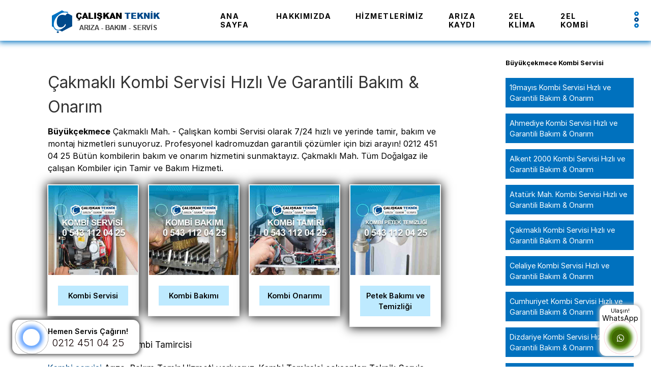

--- FILE ---
content_type: text/html; charset=utf-8
request_url: https://caliskanteknikservis.com/kombi-servisi/b%C3%BCy%C3%BCk%C3%A7ekmece-kombi-servisi/%C3%A7akmakl%C4%B1-kombi-servisi.html
body_size: 16516
content:
<!DOCTYPE html>
<html lang="tr-TR" dir="ltr">
<head>
<meta name="viewport" content="width=device-width, initial-scale=1.0">
<meta http-equiv="X-UA-Compatible" content="IE=edge" />
<meta name="theme-color" content="#024b84" />
<link rel="icon" type="image/x-icon" href="/templates/rt_phoenix/custom/images/caliskanfav.png?68fd4a6a" />
<meta charset="utf-8">
<meta name="author" content="Çalışkan Teknik">
<meta name="description" content="Büyükçekmece Çakmaklı Mah. - Çalışkan kombi Servisi olarak 7/24 hızlı ve yerinde tamir, bakım ve montaj hizmetleri sunuyoruz. Profesyonel kadromuzdan garantili ...">
<meta name="generator" content="Joomla! - Open Source Content Management - Version 6.0.0">
<link rel="preload" href="/images/logom.png" as="image" fetchpriority="high">
<link rel="preload" href="/media/com_jchoptimize/cache/js/7be43bdecf01a58b815cdc3b902a635188c0bdc86f776fe89cd67effbca5b6ca.js" as="script">
<link rel="preload" href="/media/com_jchoptimize/cache/js/7be43bdecf01a58b815cdc3b902a635174cd674129d3010689221ffabf47b3db.js" as="script">
<link href="/media/com_jchoptimize/cache/css/a709915b9a65aec925166759982e3532bfec1c9156c5610ee1cf89d5db98b8cc.css" media="all" rel="preload" as="style" onload="this.rel='stylesheet'">
<title>Çakmaklı Kombi Servisi Hızlı ve Garantili Bakım &amp; Onarım | Çalışkan Teknik Servis</title>
<script type="application/json" class="joomla-script-options new">{"system.paths":{"root":"","rootFull":"https:\/\/caliskanteknikservis.com\/","base":"","baseFull":"https:\/\/caliskanteknikservis.com\/"},"csrf.token":"cf2b9d2565182735fc7d65cf391f16de"}</script>
<script type="application/ld+json">{"@context":"https://schema.org","@type":"BreadcrumbList","@id":"https://caliskanteknikservis.com/#/schema/BreadcrumbList/443","itemListElement":[{"@type":"ListItem","position":1,"item":{"@id":"https://caliskanteknikservis.com/","name":"Ana Sayfa"}},{"@type":"ListItem","position":2,"item":{"@id":"https://caliskanteknikservis.com/kombi-servisi.html","name":"Kombi Servisi"}},{"@type":"ListItem","position":3,"item":{"@id":"https://caliskanteknikservis.com/kombi-servisi/büyükçekmece-kombi-servisi.html","name":"Büyükçekmece Kombi Servisi"}},{"@type":"ListItem","position":4,"item":{"@id":"https://caliskanteknikservis.com/kombi-servisi/büyükçekmece-kombi-servisi/çakmaklı-kombi-servisi.html","name":"Çakmaklı Kombi Servisi"}}]}</script>
<script type="application/ld+json">{"@context":"https://schema.org","@graph":[{"@type":"Organization","@id":"https://caliskanteknikservis.com/#/schema/Organization/base","name":"Çalışkan Teknik Servis","url":"https://caliskanteknikservis.com/"},{"@type":"WebSite","@id":"https://caliskanteknikservis.com/#/schema/WebSite/base","url":"https://caliskanteknikservis.com/","name":"Çalışkan Teknik Servis","publisher":{"@id":"https://caliskanteknikservis.com/#/schema/Organization/base"}},{"@type":"WebPage","@id":"https://caliskanteknikservis.com/#/schema/WebPage/base","url":"https://caliskanteknikservis.com/kombi-servisi/b%C3%BCy%C3%BCk%C3%A7ekmece-kombi-servisi/%C3%A7akmakl%C4%B1-kombi-servisi.html","name":"Çakmaklı Kombi Servisi Hızlı ve Garantili Bakım & Onarım | Çalışkan Teknik Servis","description":"Büyükçekmece Çakmaklı Mah. - Çalışkan kombi Servisi olarak 7/24 hızlı ve yerinde tamir, bakım ve montaj hizmetleri sunuyoruz. Profesyonel kadromuzdan garantili ...","isPartOf":{"@id":"https://caliskanteknikservis.com/#/schema/WebSite/base"},"about":{"@id":"https://caliskanteknikservis.com/#/schema/Organization/base"},"inLanguage":"tr-TR","breadcrumb":{"@id":"https://caliskanteknikservis.com/#/schema/BreadcrumbList/443"}},{"@type":"Article","@id":"https://caliskanteknikservis.com/#/schema/com_content/article/647","name":"Çakmaklı Kombi Servisi Hızlı ve Garantili Bakım & Onarım","headline":"Çakmaklı Kombi Servisi Hızlı ve Garantili Bakım & Onarım","inLanguage":"tr-TR","author":{"@type":"Person","name":"Çalışkan Teknik"},"articleSection":"Kombi Servisi, Büyükçekmece Kombi Servisi","isPartOf":{"@id":"https://caliskanteknikservis.com/#/schema/WebPage/base"}}]}</script>
<meta property="og:locale" content="tr_TR" class="4SEO_ogp_tag">
<meta property="og:url" content="https://caliskanteknikservis.com/kombi-servisi/b%C3%BCy%C3%BCk%C3%A7ekmece-kombi-servisi/%C3%A7akmakl%C4%B1-kombi-servisi.html" class="4SEO_ogp_tag">
<meta property="og:site_name" content="Çalışkan Teknik Servis" class="4SEO_ogp_tag">
<meta property="og:type" content="article" class="4SEO_ogp_tag">
<meta property="og:title" content="Çakmaklı Kombi Servisi Hızlı ve Garantili Bakım & Onarım | Çalışkan Teknik Servis" class="4SEO_ogp_tag">
<meta property="og:description" content="Büyükçekmece Çakmaklı Mah. - Çalışkan kombi Servisi olarak 7/24 hızlı ve yerinde tamir, bakım ve montaj hizmetleri sunuyoruz. Profesyonel kadromuzdan garantili ..." class="4SEO_ogp_tag">
<meta property="fb:app_id" content="966242223397117" class="4SEO_ogp_tag">
<meta property="og:image" content="https://caliskanteknikservis.com/images/kombiservisi/kombiservisi.jpg?68fd4a68" class="4SEO_ogp_tag">
<meta property="og:image:width" content="600" class="4SEO_ogp_tag">
<meta property="og:image:height" content="600" class="4SEO_ogp_tag">
<meta property="og:image:alt" content="Arızalı bir Kombiye Bakımı Yapılıyor" class="4SEO_ogp_tag">
<meta property="og:image:secure_url" content="https://caliskanteknikservis.com/images/kombiservisi/kombiservisi.jpg?68fd4a68" class="4SEO_ogp_tag">
<meta name="twitter:card" content="summary" class="4SEO_tcards_tag">
<meta name="twitter:site" content="@caliskankombi" class="4SEO_tcards_tag">
<meta name="twitter:url" content="https://caliskanteknikservis.com/kombi-servisi/b%C3%BCy%C3%BCk%C3%A7ekmece-kombi-servisi/%C3%A7akmakl%C4%B1-kombi-servisi.html" class="4SEO_tcards_tag">
<meta name="twitter:title" content="Çakmaklı Kombi Servisi Hızlı ve Garantili Bakım & Onarım | Çalışkan Teknik Servis" class="4SEO_tcards_tag">
<meta name="twitter:description" content="Büyükçekmece Çakmaklı Mah. - Çalışkan kombi Servisi olarak 7/24 hızlı ve yerinde tamir, bakım ve montaj hizmetleri sunuyoruz. Profesyonel kadromuzdan garantili ..." class="4SEO_tcards_tag">
<meta name="twitter:image" content="https://caliskanteknikservis.com/images/kombiservisi/kombiservisi.jpg?68fd4a68" class="4SEO_tcards_tag">
<link rel="canonical" href="https://caliskanteknikservis.com/kombi-servisi/büyükçekmece-kombi-servisi/çakmaklı-kombi-servisi.html" class="4SEO_auto_canonical">
<!-- Google Tag Manager -->
<!-- End Google Tag Manager -->
<style id="jchoptimize-custom-css">.icon{font-family:"FontAwesome",sans-serif;font-size:24px;color:#004cc9}</style>
<style class="jchoptimize-image-attributes">img{max-width:100%;height:auto}</style>
<style class="jchoptimize-critical-css" id="c4d35b5f82f0f5b5f59cf71a2563243d9a87fcec0c2739ce5a29cb75bba5ddb0">.g-main-nav ul,#g-mobilemenu-container ul{margin:0;padding:0;list-style:none}html{height:100%;font-size:100%;-ms-text-size-adjust:100%;-webkit-text-size-adjust:100%;box-sizing:border-box}*,*::before,*::after{box-sizing:inherit}body{margin:0}#g-page-surround{min-height:100vh;position:relative;overflow:hidden}article,aside,details,footer,header,hgroup,main,nav,section,summary{display:block}a{background:transparent;text-decoration:none}a:active,a:hover{outline:0}b,strong{font-weight:bold}img{height:auto;max-width:100%;display:inline-block;vertical-align:middle;border:0;-ms-interpolation-mode:bicubic}@media print{body{background:#fff !important;color:#000 !important}}.g-grid{display:flex;flex-flow:row wrap;list-style:none;margin:0;padding:0;text-rendering:optimizespeed}.g-block{flex:1;min-width:0;min-height:0}.size-25{flex:0 25%;width:25%}.size-27{flex:0 27%;width:27%}.size-50{flex:0 50%;width:50%}.size-73{flex:0 73%;width:73%}.size-75{flex:0 75%;width:75%}.size-100{width:100%;max-width:100%;flex-grow:0;flex-basis:100%}.g-main-nav .g-toplevel>li{display:inline-block;cursor:pointer;transition:background .2s ease-out,transform .2s ease-out}.g-main-nav .g-toplevel>li .g-menu-item-content{display:inline-block;vertical-align:middle;cursor:pointer}.g-main-nav .g-toplevel>li .g-menu-item-container{transition:transform .2s ease-out}.g-menu-item-container{display:block;position:relative}.g-main-nav .g-standard{position:relative}#g-mobilemenu-container .g-toplevel{position:relative}#g-mobilemenu-container .g-toplevel li{display:block;position:static !important;margin-right:0;cursor:pointer}#g-mobilemenu-container .g-toplevel li .g-menu-item-container{padding:0.938rem 1rem}#g-mobilemenu-container .g-toplevel li .g-menu-item-content{display:inline-block;line-height:1rem}#g-mobilemenu-container .g-toplevel li.g-parent>.g-menu-item-container>.g-menu-item-content{position:relative}#g-mobilemenu-container .g-toplevel li.g-parent .g-menu-parent-indicator{position:absolute;right:0.938rem;text-align:center}#g-mobilemenu-container .g-toplevel li.g-parent .g-menu-parent-indicator:after{display:inline-block;text-align:center;opacity:0.5;width:1.5rem;line-height:normal;font-family:"Font Awesome 6 Pro","Font Awesome 6 Free",FontAwesome;font-weight:900;content:""}#g-mobilemenu-container .g-toplevel .g-dropdown{top:0;background:transparent;position:absolute;left:0;right:0;z-index:1;transition:transform .2s ease-out;transform:translateX(100%)}#g-mobilemenu-container .g-toplevel .g-dropdown.g-active{transform:translateX(0);z-index:0}#g-mobilemenu-container .g-toplevel .g-dropdown .g-go-back{display:block}#g-mobilemenu-container .g-toplevel .g-dropdown .g-block{width:100%;overflow:visible}#g-mobilemenu-container .g-toplevel .g-dropdown .g-block .g-go-back{display:none}#g-mobilemenu-container .g-toplevel .g-dropdown .g-block:first-child .g-go-back{display:block}#g-mobilemenu-container .g-toplevel .g-dropdown-column{float:none;padding:0}#g-mobilemenu-container .g-toplevel .g-dropdown-column [class*="size-"]{flex:0 1 100%;max-width:100%}#g-mobilemenu-container .g-sublevel{cursor:default}#g-mobilemenu-container .g-sublevel li{position:static}#g-mobilemenu-container .g-sublevel .g-dropdown{top:0}#g-mobilemenu-container .g-menu-item-container{transition:transform .2s ease-out}#g-mobilemenu-container .g-toplevel.g-slide-out>.g-menu-item>.g-menu-item-container,#g-mobilemenu-container .g-toplevel.g-slide-out>.g-go-back>.g-menu-item-container,#g-mobilemenu-container .g-sublevel.g-slide-out>.g-menu-item>.g-menu-item-container,#g-mobilemenu-container .g-sublevel.g-slide-out>.g-go-back>.g-menu-item-container{transform:translateX(-100%)}#g-mobilemenu-container .g-menu-item-subtitle{line-height:1.5}#g-mobilemenu-container i{float:left;line-height:1.4rem;margin-right:0.3rem}h1,h2,h3,h4,h5,h6{margin:0.75rem 0 1.5rem 0;text-rendering:optimizeLegibility}p{margin:1.5rem 0}ul,ol,dl{margin-top:1.5rem;margin-bottom:1.5rem}ul{margin-left:1.5rem;padding:0}dl{padding:0}ol{padding-left:1.5rem}.hide,body .g-offcanvas-hide{display:none}.center{text-align:center !important}.nomarginall{margin:0 !important}.nomarginall .g-content{margin:0 !important}.nopaddingall{padding:0 !important}.nopaddingall .g-content{padding:0 !important}.nopaddingtop{padding-top:0 !important}.nopaddingtop .g-content{padding-top:0 !important}.nopaddingbottom{padding-bottom:0 !important}.nopaddingbottom .g-content{padding-bottom:0 !important}#g-offcanvas{position:fixed;top:0;left:0;right:0;bottom:0;overflow-x:hidden;overflow-y:auto;text-align:left;display:none;-webkit-overflow-scrolling:touch}.g-offcanvas-toggle{display:block;position:absolute;top:0.7rem;left:0.7rem;z-index:10;line-height:1;cursor:pointer}.g-offcanvas-active{overflow-x:hidden}.g-offcanvas-open{overflow:hidden}.g-offcanvas-open body,.g-offcanvas-open #g-page-surround{overflow:hidden}.g-offcanvas-open .g-nav-overlay{z-index:15;position:absolute;opacity:1;height:100%}.g-offcanvas-open #g-offcanvas{display:block}.g-offcanvas-left #g-page-surround{left:0}.g-offcanvas-right #g-offcanvas{left:inherit}.g-offcanvas-right .g-offcanvas-toggle{left:inherit;right:0.7rem}.g-offcanvas-right #g-page-surround{right:0}.g-offcanvas-left #g-offcanvas{right:inherit}.g-content{margin:0.625rem;padding:1.5rem}body{font-size:1rem;line-height:1.5}h1{font-size:2.2rem}h2{font-size:2rem}h3{font-size:1.7rem}h4{font-size:1.25rem}.nomarginall,.nomarginall>.g-content{margin:0}.nopaddingtop,.nopaddingtop>.g-content{padding-top:0}.nopaddingbottom,.nopaddingbottom>.g-content{padding-bottom:0}.medpaddingbottom:not(.g-block),.medpaddingbottom>.g-content{padding-bottom:1rem}.nopaddingall,.nopaddingall>.g-content{padding:0}.section-horizontal-paddings{padding-left:10%;padding-right:10%}@media only all and (min-width:51rem) and (max-width:75.99rem){.section-horizontal-paddings{padding-left:0;padding-right:0}}@media only all and (max-width:50.99rem){.section-horizontal-paddings{padding-left:0;padding-right:0}}.section-horizontal-paddings-small{padding-left:5%;padding-right:5%}@media only all and (min-width:51rem) and (max-width:75.99rem){.section-horizontal-paddings-small{padding-left:0;padding-right:0}}@media only all and (max-width:50.99rem){.section-horizontal-paddings-small{padding-left:0;padding-right:0}}.section-vertical-paddings{padding-top:4vw;padding-bottom:4vw}html body{position:relative;color:#888;background:#fff;-webkit-font-smoothing:antialiased;-moz-osx-font-smoothing:grayscale}html body #g-page-surround{background-color:#fff;margin:3rem}@media only all and (max-width:50.99rem){html body #g-page-surround{padding:0;margin:0.5rem}}html body p{margin:0 0 1.3rem 0}@media print{#g-page-surround{background:#fff !important;color:#000 !important}}.g-main-nav .g-toplevel>li>.g-menu-item-container,.g-main-nav .g-sublevel>li>.g-menu-item-container{padding:0.625rem 1.5rem;font-size:0.7vw;font-weight:700;line-height:1;letter-spacing:0.1em;white-space:normal;overflow-wrap:break-word;word-wrap:break-word;word-break:break-all;transition:0.35s ease}@media (max-width:100rem){.g-main-nav .g-toplevel>li>.g-menu-item-container,.g-main-nav .g-sublevel>li>.g-menu-item-container{font-size:0.7rem}}@media (min-width:2571.4285714286px){.g-main-nav .g-toplevel>li>.g-menu-item-container,.g-main-nav .g-sublevel>li>.g-menu-item-container{font-size:18px}}.g-main-nav{z-index:20;font-family:"Inter";font-size:1rem;background:rgba(255,255,255,0)}@media only all and (min-width:76rem) and (max-width:87.99rem){.g-main-nav{white-space:nowrap}}.g-main-nav .g-toplevel{width:100%;display:flex;justify-content:center;text-transform:uppercase}.g-main-nav .g-toplevel>li>.g-menu-item-container{position:relative;transition:all 0.2s ease-in-out;top:0}@media only all and (min-width:51rem) and (max-width:75.99rem){.g-main-nav .g-toplevel>li>.g-menu-item-container{padding:0.625rem 0.45rem}}#g-navigation .g-main-nav .g-toplevel>li>.g-menu-item-container{color:#000}.g-main-nav .g-toplevel>li>.g-menu-item-container>.g-menu-item-content{word-break:normal;line-height:normal;font-weight:700}a{color:#024b84;transition:all 0.2s}body{font-family:"Inter";font-weight:400}h1,h2,h3,h4,h5{font-family:"Inter";font-weight:700;margin:1.5rem 0 0.75rem 0}h1{font-size:2.2rem;font-weight:700}h2{font-size:2rem;font-weight:700}h3{font-size:1.7rem;font-weight:700}h4{font-size:1.25rem;font-weight:600}.g-title{font-size:0.8rem;font-weight:700;line-height:1.5;margin-bottom:0}.platform-content,.moduletable,.widget{margin:0.625rem 0;padding:1.5rem 0}.platform-content .moduletable,.platform-content .widget,.moduletable .moduletable,.moduletable .widget,.widget .moduletable,.widget .widget{margin:0;padding:0}.platform-content:first-child,.moduletable:first-child,.widget:first-child{margin-top:0;padding-top:0}.platform-content:last-child,.moduletable:last-child,.widget:last-child{margin-bottom:0;padding-bottom:0}.box1 .button:hover,.box1 .button:active,.box1 .button:focus,.title1 .button:hover,.title1 .button:active,.title1 .button:focus{box-shadow:none}.box1 .button.button-3:hover,.box1 .button.button-3:active,.box1 .button.button-3:focus,.box1 .button.button-4:hover,.box1 .button.button-4:active,.box1 .button.button-4:focus,.title1 .button.button-3:hover,.title1 .button.button-3:active,.title1 .button.button-3:focus,.title1 .button.button-4:hover,.title1 .button.button-4:active,.title1 .button.button-4:focus{color:#0376cf !important;border-color:#0376cf}.box-white .button:hover,.box-white .button:active,.box-white .button:focus,.title-white .button:hover,.title-white .button:active,.title-white .button:focus{background:#e6e6e6}.box-white .button.button-3:hover,.box-white .button.button-3:active,.box-white .button.button-3:focus,.box-white .button.button-2:hover,.box-white .button.button-2:active,.box-white .button.button-2:focus,.title-white .button.button-3:hover,.title-white .button.button-3:active,.title-white .button.button-3:focus,.title-white .button.button-2:hover,.title-white .button.button-2:active,.title-white .button.button-2:focus{color:#000;border-color:#000}.box-grey .button.button-3:hover,.box-grey .button.button-3:active,.box-grey .button.button-3:focus,.box-grey .button.button-4:hover,.box-grey .button.button-4:active,.box-grey .button.button-4:focus,.title-grey .button.button-3:hover,.title-grey .button.button-3:active,.title-grey .button.button-3:focus,.title-grey .button.button-4:hover,.title-grey .button.button-4:active,.title-grey .button.button-4:focus{color:#fff;border-color:#fff}.box-pink .button.button-3:hover,.box-pink .button.button-3:active,.box-pink .button.button-3:focus,.box-pink .button.button-4:hover,.box-pink .button.button-4:active,.box-pink .button.button-4:focus,.title-pink .button.button-3:hover,.title-pink .button.button-3:active,.title-pink .button.button-3:focus,.title-pink .button.button-4:hover,.title-pink .button.button-4:active,.title-pink .button.button-4:focus{color:#fff;border-color:#fff}.box-red .button.button-3:hover,.box-red .button.button-3:active,.box-red .button.button-3:focus,.box-red .button.button-4:hover,.box-red .button.button-4:active,.box-red .button.button-4:focus,.title-red .button.button-3:hover,.title-red .button.button-3:active,.title-red .button.button-3:focus,.title-red .button.button-4:hover,.title-red .button.button-4:active,.title-red .button.button-4:focus{color:#fff;border-color:#fff}.box-purple .button.button-3:hover,.box-purple .button.button-3:active,.box-purple .button.button-3:focus,.box-purple .button.button-4:hover,.box-purple .button.button-4:active,.box-purple .button.button-4:focus,.title-purple .button.button-3:hover,.title-purple .button.button-3:active,.title-purple .button.button-3:focus,.title-purple .button.button-4:hover,.title-purple .button.button-4:active,.title-purple .button.button-4:focus{color:#fff;border-color:#fff}.box-blue .button.button-3:hover,.box-blue .button.button-3:active,.box-blue .button.button-3:focus,.box-blue .button.button-4:hover,.box-blue .button.button-4:active,.box-blue .button.button-4:focus,.title-blue .button.button-3:hover,.title-blue .button.button-3:active,.title-blue .button.button-3:focus,.title-blue .button.button-4:hover,.title-blue .button.button-4:active,.title-blue .button.button-4:focus{color:#fff;border-color:#fff}.box-orange .button.button-3:hover,.box-orange .button.button-3:active,.box-orange .button.button-3:focus,.box-orange .button.button-4:hover,.box-orange .button.button-4:active,.box-orange .button.button-4:focus,.title-orange .button.button-3:hover,.title-orange .button.button-3:active,.title-orange .button.button-3:focus,.title-orange .button.button-4:hover,.title-orange .button.button-4:active,.title-orange .button.button-4:focus{color:#fff;border-color:#fff}.button,.g-pricingtable-col-item .g-pricingtable .button{display:inline-block;font-family:"Inter";font-weight:700;color:#fff;font-size:1vw;background:#024b84;text-align:center;margin:0 0 0.5rem 0;padding:0.4rem 1.5rem;padding-bottom:0.45rem;border:2px solid transparent;vertical-align:middle;text-shadow:none;transition:all 0.2s}@media (max-width:100rem){.button,.g-pricingtable-col-item .g-pricingtable .button{font-size:1rem}}.button:hover,.g-pricingtable-col-item .g-pricingtable .button:hover,.button:active,.g-pricingtable-col-item .g-pricingtable .button:active,.button:focus,.g-pricingtable-col-item .g-pricingtable .button:focus{background:#fff;color:#024b84;border-color:#024b84;cursor:pointer}.button.button-2:hover,.button.button-2:active,.button.button-2:focus{background:#024b84}.button.button-3.button-3:hover,.button.button-3.button-3:active,.button.button-3.button-3:focus,.button.button-grey.button-3:hover,.button.button-grey.button-3:active,.button.button-grey.button-3:focus,.button.button-pink.button-3:hover,.button.button-pink.button-3:active,.button.button-pink.button-3:focus,.button.button-red.button-3:hover,.button.button-red.button-3:active,.button.button-red.button-3:focus,.button.button-purple.button-3:hover,.button.button-purple.button-3:active,.button.button-purple.button-3:focus,.button.button-orange.button-3:hover,.button.button-orange.button-3:active,.button.button-orange.button-3:focus,.button.button-blue.button-3:hover,.button.button-blue.button-3:active,.button.button-blue.button-3:focus{background:transparent}.button.button-3:hover,.button.button-3:active,.button.button-3:focus{background:#024b84 !important;border-color:#024b84 !important;color:#fff !important}.button.button-3.white:hover,.button.button-3.white:active,.button.button-3.white:focus{color:#024b84 !important;border-color:#024b84 !important;background:transparent !important}.button.button-3.black:hover,.button.button-3.black:active,.button.button-3.black:focus{color:#024b84 !important;border-color:#024b84 !important;background:transparent !important}.button.button-grey.button-3:hover,.button.button-grey.button-3:active,.button.button-grey.button-3:focus,.button.button-grey.button-4:hover,.button.button-grey.button-4:active,.button.button-grey.button-4:focus{border-color:#626262 !important;color:#626262 !important}.button.button-grey:hover,.button.button-grey:active,.button.button-grey:focus{background:#626262;border-color:#626262}.button.button-pink.button-3:hover,.button.button-pink.button-3:active,.button.button-pink.button-3:focus,.button.button-pink.button-4:hover,.button.button-pink.button-4:active,.button.button-pink.button-4:focus{border-color:#9b2457 !important;color:#9b2457 !important}.button.button-pink:hover,.button.button-pink:active,.button.button-pink:focus{background:#9b2457;border-color:#9b2457}.button.button-red.button-3:hover,.button.button-red.button-3:active,.button.button-red.button-3:focus,.button.button-red.button-4:hover,.button.button-red.button-4:active,.button.button-red.button-4:focus{border-color:#d41912 !important;color:#d41912 !important}.button.button-red:hover,.button.button-red:active,.button.button-red:focus{background:#d41912;border-color:#d41912}.button.button-purple.button-3:hover,.button.button-purple.button-3:active,.button.button-purple.button-3:focus,.button.button-purple.button-4:hover,.button.button-purple.button-4:active,.button.button-purple.button-4:focus{border-color:#3432ab !important;color:#3432ab !important}.button.button-purple:hover,.button.button-purple:active,.button.button-purple:focus{background:#3432ab;border-color:#3432ab}.button.button-orange.button-3:hover,.button.button-orange.button-3:active,.button.button-orange.button-3:focus,.button.button-orange.button-4:hover,.button.button-orange.button-4:active,.button.button-orange.button-4:focus{border-color:#c45410 !important;color:#c45410 !important}.button.button-orange:hover,.button.button-orange:active,.button.button-orange:focus{background:#c45410;border-color:#c45410}.button.button-blue.button-3:hover,.button.button-blue.button-3:active,.button.button-blue.button-3:focus,.button.button-blue.button-4:hover,.button.button-blue.button-4:active,.button.button-blue.button-4:focus{border-color:#1a697b !important;color:#1a697b !important}.button.button-blue:hover,.button.button-blue:active,.button.button-blue:focus{background:#1a697b;border-color:#1a697b}.button.button-white.button-3:hover,.button.button-white.button-3:active,.button.button-white.button-3:focus,.button.button-white.button-4:hover,.button.button-white.button-4:active,.button.button-white.button-4:focus{border-color:#d9d9d9 !important;color:#d9d9d9 !important}.button.button-white:hover,.button.button-white:active,.button.button-white:focus{background:#d9d9d9;border-color:#d9d9d9}#g-top{color:#000;background:rgba(255,255,255,0)}@media print{#g-top{background:#fff !important;color:#000 !important}}#g-navigation{color:#000;background:rgba(255,255,255,0)}#g-navigation .g-grid{align-items:center}@media print{#g-navigation{background:#fff !important;color:#000 !important}}#g-header,.jchoptimize-responsive-images__loaded{color:#000;background:rgba(255,255,255,0);background-image:url('https://caliskanteknikservis.com/templates/rt_phoenix/images/backgrounds/header/bg-02.svg?67e1be82');background-repeat:no-repeat;background-size:cover}@media print{#g-header{background:#fff !important;color:#000 !important}}#g-container-main{background:rgba(255,255,255,0);color:#000}@media print{#g-mainbar{background:#fff !important;color:#000 !important}}#g-aside{color:#000;background:rgba(255,255,255,0)}@media print{#g-aside{background:#fff !important;color:#000 !important}}#g-footer,.jchoptimize-responsive-images__loaded{background:rgba(255,255,255,0);color:#000;background-image:url('https://caliskanteknikservis.com/templates/rt_phoenix/images/backgrounds/header/bg-02.svg?67e1be82');background-repeat:no-repeat;background-size:cover}@media print{#g-container-footer{background:#fff !important;color:#000 !important}}#g-copyright{background:#fff;color:#000}@media print{#g-copyright{background:#fff !important;color:#000 !important}}#g-offcanvas{background:#024b84;width:13rem;color:#fff}#g-offcanvas a{color:#fff}#g-offcanvas h1,#g-offcanvas h2,#g-offcanvas h3,#g-offcanvas h4,#g-offcanvas h5,#g-offcanvas h6,#g-offcanvas strong{color:#fff}#g-offcanvas .button{background:transparent;border:2px solid #fff !important;color:#fff !important}#g-offcanvas .button:hover{border:2px solid #024b84 !important;color:#024b84 !important}#g-offcanvas .button:active{border:2px solid #024b84 !important;color:#024b84 !important}#g-offcanvas hr{border-bottom:1px solid rgba(255,255,255,0.5)}.g-offcanvas-toggle{display:none;font-size:1.5rem;background:transparent;color:#024b84;width:40px;height:40px;line-height:24px;text-align:center;top:2.3rem;left:1.1rem;z-index:10001;direction:ltr;transition:all 0.4s}@media only all and (max-width:51rem){.g-offcanvas-toggle{display:block}}.toggle-fixed .g-offcanvas-toggle{position:fixed}.g-offcanvas-open .g-nav-overlay{z-index:100000}.g-offcanvas-open .g-offcanvas-left #g-page-surround{left:13rem}.g-offcanvas-open .g-offcanvas-right #g-page-surround{right:13rem}.g-offcanvas-open .dir-rtl.g-offcanvas-left #g-offcanvas{right:auto}.g-offcanvas-open .dir-rtl.g-offcanvas-right #g-offcanvas{left:auto}#g-offcanvas{padding-left:1.5rem}#g-offcanvas #g-mobilemenu-container{font-family:"Inter";font-weight:bold;margin-top:0.625rem;margin-bottom:0.625rem;margin-left:-50%}#g-offcanvas #g-mobilemenu-container .g-toplevel>li{display:block}#g-offcanvas #g-mobilemenu-container .g-toplevel>li>.g-menu-item-container{padding:0.375rem 0}#g-offcanvas #g-mobilemenu-container .g-toplevel>li>.g-menu-item-container>.g-menu-item-content{padding-left:0.5rem;color:#fff;word-break:normal}#g-offcanvas #g-mobilemenu-container .g-toplevel>li>.g-menu-item-container .g-menu-parent-indicator:after{padding:0;content:"";color:#fff;opacity:1;width:1rem}#g-offcanvas #g-mobilemenu-container .g-toplevel>li:hover>.g-menu-item-container,#g-offcanvas #g-mobilemenu-container .g-toplevel>li.active>.g-menu-item-container{color:#024b84}#g-offcanvas #g-mobilemenu-container .g-toplevel>li:hover>.g-menu-item-container>.g-selected,#g-offcanvas #g-mobilemenu-container .g-toplevel>li.active>.g-menu-item-container>.g-selected{color:#024b84}#g-offcanvas #g-mobilemenu-container .g-toplevel>li:hover>.g-menu-item-container>.g-menu-item-content,#g-offcanvas #g-mobilemenu-container .g-toplevel>li.active>.g-menu-item-container>.g-menu-item-content{opacity:1;color:rgba(255,255,255,0.6)}#g-offcanvas #g-mobilemenu-container .g-toplevel>li:hover>.g-menu-item-content,#g-offcanvas #g-mobilemenu-container .g-toplevel>li.active>.g-menu-item-content{opacity:1}#g-offcanvas #g-mobilemenu-container .g-toplevel>li.g-parent .g-menu-parent-indicator{vertical-align:top;position:absolute}#g-offcanvas #g-mobilemenu-container ul{background:#024b84}#g-offcanvas #g-mobilemenu-container ul>li>.g-menu-item-container{color:#fff;padding:0.625rem}#g-offcanvas #g-mobilemenu-container ul>li:not(.g-menu-item-type-particle):not(.g-menu-item-type-module).active>.g-menu-item-container,#g-offcanvas #g-mobilemenu-container ul>li:not(.g-menu-item-type-particle):not(.g-menu-item-type-module):hover>.g-menu-item-container{color:rgba(255,255,255,0.6)}#g-offcanvas #g-mobilemenu-container ul>li.g-menu-item-link-parent>.g-menu-item-container>.g-menu-parent-indicator{border:1px solid #025ca2;background:#024070;border-radius:0.1875rem;margin:-0.3rem 0 -0.2rem 0.5rem;padding:0.2rem}#g-offcanvas #g-mobilemenu-container ul>li.g-menu-item-link-parent>.g-menu-item-container>.g-menu-parent-indicator:hover{background:#023d6b}#g-offcanvas #g-mobilemenu-container ul .g-dropdown-column{width:13rem}#g-offcanvas #g-mobilemenu-container ul i.fa{width:0.8rem;margin-left:0.5rem;margin-right:0;vertical-align:top}#g-mobilemenu-container{margin:-2.125rem}[id^=copyright-][id$=-particle]{font-size:0.6vw}@media (max-width:150rem){[id^=copyright-][id$=-particle]{font-size:0.9rem}}.g-content{margin:0.625rem;padding:1.5rem}body{font-size:1rem;line-height:1.5}h1{font-size:2.2rem}h2{font-size:2rem}h3{font-size:1.7rem}h4{font-size:1.25rem}.g-simplemenu-particle{display:flex;flex-direction:row;justify-content:space-evenly}@media only all and (max-width:50.99rem){.g-simplemenu-particle{flex-direction:column}}@media only all and (max-width:50.99rem){.g-simplemenu-particle .g-simplemenu-container{text-align:center}}.g-simplemenu-particle .g-simplemenu-container .g-simplemenu{list-style:none;margin:0}@media only all and (max-width:50.99rem){.g-simplemenu-particle .g-simplemenu-container .g-simplemenu{margin:0 0 1.25rem}}.g-simplemenu-particle .g-simplemenu-container .g-simplemenu li{padding:0.275rem 0}.g-simplemenu-particle .g-simplemenu-container .g-simplemenu li a{color:#888;transition:all 250ms}.g-button{white-space:nowrap}@media only all and (max-width:50.99rem){.g-button{text-align:center}}@media only all and (min-width:51rem) and (max-width:75.99rem){.g-button{margin-left:-4rem}}.g-button a{margin:0}@media only all and (max-width:50.99rem){.g-block{flex-grow:0;flex-basis:100%}}@media only all and (max-width:50.99rem){body [class*="size-"]{flex-grow:0;flex-basis:100%;max-width:100%}}@media only all and (max-width:50.99rem){@supports not (flex-wrap:wrap){.g-grid{display:block;flex-wrap:inherit}.g-block{display:block;flex:inherit}}}@media only all and (max-width:50.99rem){.hidden-phone{display:none !important}}@media only all and (min-width:51rem) and (max-width:75.99rem){.hidden-tablet{display:none !important}}@media only all and (min-width:76rem) and (max-width:87.99rem){.hidden-desktop{display:none !important}}@media only all and (min-width:88rem){.hidden-desktop{display:none !important}}.container,.container-fluid,.container-sm,.container-md,.container-lg,.container-xl,.container-xxl{width:100%;padding-right:var(--bs-gutter-x,0.75rem);padding-left:var(--bs-gutter-x,0.75rem);margin-right:auto;margin-left:auto}@media (min-width:576px){.container,.container-sm{max-width:540px}}@media (min-width:768px){.container,.container-sm,.container-md{max-width:720px}}@media (min-width:992px){.container,.container-sm,.container-md,.container-lg{max-width:960px}}@media (min-width:1200px){.container,.container-sm,.container-md,.container-lg,.container-xl{max-width:1140px}}@media (min-width:1400px){.container,.container-sm,.container-md,.container-lg,.container-xl,.container-xxl{max-width:1320px}}.row{--bs-gutter-x:1.5rem;--bs-gutter-y:0;display:flex;flex-wrap:wrap;margin-top:calc(var(--bs-gutter-y) * -1);margin-right:calc(var(--bs-gutter-x) * -.5);margin-left:calc(var(--bs-gutter-x) * -.5)}.row>*{flex-shrink:0;width:100%;max-width:100%;padding-right:calc(var(--bs-gutter-x) * .5);padding-left:calc(var(--bs-gutter-x) * .5);margin-top:var(--bs-gutter-y)}.col{flex:1 0 0%}.form-check-input:active{filter:brightness(90%)}.form-range::-webkit-slider-thumb:active{background-color:#b6d4fe}.form-range::-moz-range-thumb:active{background-color:#b6d4fe}.dropdown-item.active,.dropdown-item:active{color:#fff;text-decoration:none;background-color:#0d6efd}.dropdown-menu-dark .dropdown-item.active,.dropdown-menu-dark .dropdown-item:active{color:#fff;background-color:#0d6efd}.btn-group>.btn-check:checked+.btn,.btn-group>.btn-check:focus+.btn,.btn-group>.btn:hover,.btn-group>.btn:focus,.btn-group>.btn:active,.btn-group>.btn.active,.btn-group-vertical>.btn-check:checked+.btn,.btn-group-vertical>.btn-check:focus+.btn,.btn-group-vertical>.btn:hover,.btn-group-vertical>.btn:focus,.btn-group-vertical>.btn:active,.btn-group-vertical>.btn.active{z-index:1}.breadcrumb{display:flex;flex-wrap:wrap;padding:0 0;margin-bottom:1rem;list-style:none}.breadcrumb-item+.breadcrumb-item{padding-left:0.5rem}.breadcrumb-item+.breadcrumb-item::before{float:left;padding-right:0.5rem;color:#6c757d;content:var(--bs-breadcrumb-divider,"/")}.breadcrumb-item.active{color:#6c757d}.list-group-item-action:active{color:#212529;background-color:#e9ecef}.offcanvas{position:fixed;bottom:0;z-index:1050;display:flex;flex-direction:column;max-width:100%;visibility:hidden;background-color:#fff;background-clip:padding-box;outline:0;transition:transform 0.3s ease-in-out}.offcanvas-header{display:flex;align-items:center;justify-content:space-between;padding:1rem 1rem}.offcanvas-header .btn-close{padding:0.5rem 0.5rem;margin-top:-0.5rem;margin-right:-0.5rem;margin-bottom:-0.5rem}.offcanvas-title{margin-bottom:0;line-height:1.5}.offcanvas-body{flex-grow:1;padding:1rem 1rem;overflow-y:auto}.offcanvas-start{top:0;left:0;width:400px;border-right:1px solid rgba(0,0,0,0.2);transform:translateX(-100%)}.offcanvas-end{top:0;right:0;width:400px;border-left:1px solid rgba(0,0,0,0.2);transform:translateX(100%)}.offcanvas-top{top:0;right:0;left:0;height:30vh;max-height:100%;border-bottom:1px solid rgba(0,0,0,0.2);transform:translateY(-100%)}.offcanvas-bottom{right:0;left:0;height:30vh;max-height:100%;border-top:1px solid rgba(0,0,0,0.2);transform:translateY(100%)}.offcanvas.show{transform:none}.float-start{float:left !important}.px-3{padding-right:1rem !important;padding-left:1rem !important}.py-2{padding-top:0.5rem !important;padding-bottom:0.5rem !important}.text-muted{color:#6c757d !important}.article-info dd{padding:0}.breadcrumb{margin-bottom:0;background-color:rgba(0,0,0,0.03)}.mod-list{padding-inline-start:0;list-style:none}.mod-list li{padding:.25em 0}.mod-list li a{text-decoration:none}.subhead .btn:not([disabled]):hover,.subhead .btn:not([disabled]):active,.subhead .btn:not([disabled]):focus{color:rgba(255,255,255,0.9);background-color:var(--subhead-btn-accent);border-color:var(--subhead-btn-accent)}.subhead .btn:not([disabled]):hover>span,.subhead .btn:not([disabled]):active>span,.subhead .btn:not([disabled]):focus>span{color:rgba(255,255,255,0.9)}.subhead .btn[disabled]:hover,.subhead .btn[disabled]:active,.subhead .btn[disabled]:focus,.subhead .btn.dropdown-toggle[disabled]:hover,.subhead .btn.dropdown-toggle[disabled]:active,.subhead .btn.dropdown-toggle[disabled]:focus{cursor:not-allowed}.subhead .btn:not([disabled]):hover,.subhead .btn:not([disabled]):active,.subhead .btn:not([disabled]):focus{color:rgba(255,255,255,0.9);background-color:var(--subhead-btn-accent);border-color:var(--subhead-btn-accent)}.platform-content.container{max-width:100% !important}.fa{font-family:var(--fa-style-family,"Font Awesome 6 Free");font-weight:var(--fa-style,900)}.fas,[class^=icon-],[class*=\ icon-],.far,.fab,.icon-joomla,.fa-solid,.fa-regular,.fa-brands,.fa{-moz-osx-font-smoothing:grayscale;-webkit-font-smoothing:antialiased;display:var(--fa-display,inline-block);font-variant:normal;text-rendering:auto;font-style:normal;line-height:1}.fas:before,[class^=icon-]:before,[class*=\ icon-]:before,.far:before,.fab:before,.icon-joomla:before,.fa-solid:before,.fa-regular:before,.fa-brands:before,.fa:before{content:var(--fa)}.fa-classic,.fas,[class^=icon-],[class*=\ icon-],.fa-solid,.far,.fa-regular{font-family:"Font Awesome 6 Free"}.icon-joomla,[class^=icon-],[class*=\ icon-]{-webkit-font-smoothing:antialiased;-moz-osx-font-smoothing:grayscale;font-variant:normal;font-style:normal;font-weight:400;line-height:1;display:inline-block}.fa-fw,.icon-fw{text-align:center;width:1.25em}.fa-bars,.fa-navicon{--fa:""}.fa.fa-pinterest-p,.fa.fa-whatsapp{font-family:"Font Awesome 6 Brands";font-weight:400}:root,:host{--fa-style-family-classic:"Font Awesome 6 Free";--fa-font-regular:normal 400 1em/1 "Font Awesome 6 Free"}:root,:host{--fa-style-family-classic:"Font Awesome 6 Free";--fa-font-solid:normal 900 1em/1 "Font Awesome 6 Free"}.fas,[class^=icon-],[class*=\ icon-],.fa-solid{font-weight:900}:root,:host{--fa-style-family-brands:"Font Awesome 6 Brands";--fa-font-brands:normal 400 1em/1 "Font Awesome 6 Brands"}.fa-whatsapp{--fa:""}[class^=icon-],[class*=\ icon-]{speak:none}.icon-folder-open:before{content:""}.icon-folder-remove:before,.icon-folder:before{content:""}.icon-user:before{content:""}.fa{display:inline-block;font:normal normal normal 14px/1 FontAwesome;font-size:inherit;text-rendering:auto;-webkit-font-smoothing:antialiased;-moz-osx-font-smoothing:grayscale}.fa-fw{width:1.28571429em;text-align:center}.fa-navicon:before,.fa-reorder:before,.fa-bars:before{content:"\f0c9"}.fa-whatsapp:before{content:"\f232"}.sr-only-focusable:active,.sr-only-focusable:focus{position:static;width:auto;height:auto;margin:0;overflow:visible;clip:auto}.g-content{margin:0.625rem;padding:1.5rem}body{font-size:1rem;line-height:1.5}h1{font-size:2.2rem}h2{font-size:2rem}h3{font-size:1.7rem}h4{font-size:1.25rem}p.readmore .btn:hover,.content_vote .btn:hover,.contact .form-actions .btn:hover,.login .btn:hover,.logout .btn:hover,.registration .btn:hover,.profile-edit .btn:hover,.remind .btn:hover,.reset .btn:hover,.profile .btn:hover,.search #searchForm .btn:hover,.finder #finder-search .btn:hover,.print-mode #pop-print.btn:hover,.edit.item-page .btn-toolbar .btn:hover,.pager.pagenav a:hover,.moduletable #login-form .control-group .btn:hover,#searchForm .btn:hover,#finder-search .btn:hover,.btn:hover,p.readmore .btn:active,.content_vote .btn:active,.contact .form-actions .btn:active,.login .btn:active,.logout .btn:active,.registration .btn:active,.profile-edit .btn:active,.remind .btn:active,.reset .btn:active,.profile .btn:active,.search #searchForm .btn:active,.finder #finder-search .btn:active,.print-mode #pop-print.btn:active,.edit.item-page .btn-toolbar .btn:active,.pager.pagenav a:active,.moduletable #login-form .control-group .btn:active,#searchForm .btn:active,#finder-search .btn:active,.btn:active,p.readmore .btn:focus,.content_vote .btn:focus,.contact .form-actions .btn:focus,.login .btn:focus,.logout .btn:focus,.registration .btn:focus,.profile-edit .btn:focus,.remind .btn:focus,.reset .btn:focus,.profile .btn:focus,.search #searchForm .btn:focus,.finder #finder-search .btn:focus,.print-mode #pop-print.btn:focus,.edit.item-page .btn-toolbar .btn:focus,.pager.pagenav a:focus,.moduletable #login-form .control-group .btn:focus,#searchForm .btn:focus,#finder-search .btn:focus,.btn:focus{background:#fff;color:#024b84;border:2px solid #024b84;cursor:pointer}.pager li>a:hover,.pager li>a:active,.pager li>a:focus,.pager li>span:hover,.pager li>span:active,.pager li>span:focus{background:transparent;color:#888 !important;border:1px solid rgba(0,0,0,0.1)}.breadcrumb{font-family:"Inter"}.breadcrumb li{text-shadow:none;vertical-align:middle}.breadcrumb a{display:inline-block}.breadcrumb span{display:inline-block}.page-header h1{font-size:1.3rem;text-transform:uppercase;font-weight:400}dl.article-info{margin-top:0}dl.article-info dt{display:none}dl.article-info dd{display:inline-block;margin:0;padding-right:1.5rem;color:#888;font-size:1.2rem;line-height:2}@media only all and (min-width:51rem) and (max-width:75.99rem){dl.article-info dd{font-size:1.1rem}}@media only all and (max-width:50.99rem){dl.article-info dd{font-size:1rem}}.article-info-term{display:inline-block;font-weight:bold;margin-bottom:1.25rem;background:#ebebeb;border-radius:0.4rem;padding:0.5rem 1.5rem}.page-header{margin:0.3125rem 0;font-size:1.5rem;font-weight:300}.moduletable .nav.menu,.moduletable .mostread,.moduletable .latestnews,.moduletable .archive-module,.moduletable .relateditems,.moduletable .categories-module,.moduletable .category-module,.moduletable .latestusers,.moduletable .unstyled{margin:0;display:inline-block;border:1px solid rgba(231,232,234,0.25);padding:1.5rem 3rem;border-radius:2.4rem}.moduletable .nav.menu li,.moduletable .mostread li,.moduletable .latestnews li,.moduletable .archive-module li,.moduletable .relateditems li,.moduletable .categories-module li,.moduletable .category-module li,.moduletable .latestusers li,.moduletable .unstyled li{list-style-type:none;margin-left:0;padding-bottom:1.5rem;margin-bottom:0.625rem;border-bottom:1px solid rgba(231,232,234,0.25)}.moduletable .nav.menu li:last-child,.moduletable .mostread li:last-child,.moduletable .latestnews li:last-child,.moduletable .archive-module li:last-child,.moduletable .relateditems li:last-child,.moduletable .categories-module li:last-child,.moduletable .category-module li:last-child,.moduletable .latestusers li:last-child,.moduletable .unstyled li:last-child{border-bottom:0;padding-bottom:0;margin-bottom:0}.moduletable .nav.menu li a,.moduletable .mostread li a,.moduletable .latestnews li a,.moduletable .archive-module li a,.moduletable .relateditems li a,.moduletable .categories-module li a,.moduletable .category-module li a,.moduletable .latestusers li a,.moduletable .unstyled li a{display:inline-block}.moduletable .nav.menu li a:before,.moduletable .mostread li a:before,.moduletable .latestnews li a:before,.moduletable .archive-module li a:before,.moduletable .relateditems li a:before,.moduletable .categories-module li a:before,.moduletable .category-module li a:before,.moduletable .latestusers li a:before,.moduletable .unstyled li a:before{font-family:FontAwesome;content:"";margin-right:0.5rem;color:#024b84}.moduletable #login-form .control-group .btn:hover,.moduletable #login-form .control-group .btn:active,.moduletable #login-form .control-group .btn:focus{background:#024b84;border-color:#024b84;color:#fff}#searchForm .btn:hover,#searchForm .btn:active,#searchForm .btn:focus,#finder-search .btn:hover,#finder-search .btn:active,#finder-search .btn:focus{background:#012039;color:#fff !important}#contact-form .controls input:active,#contact-form .controls input:focus,#contact-form .controls textarea:active,#contact-form .controls textarea:focus{background:#fff;border-color:#282828;box-shadow:none}#g-mainbar .moduletable{margin:-0.625rem}@media only all and (max-width:50.99rem){.row,.thumbnails{margin-left:0}}@media only all and (min-width:51rem) and (max-width:75.99rem){.row{margin-left:-20px}.row:before,.row:after{display:table;line-height:0;content:""}.row:after{clear:both}}.g-content{margin:0.625rem;padding:1.5rem}body{font-size:1rem;line-height:1.5}h1{font-size:2.2rem}h2{font-size:2rem}h3{font-size:1.7rem}h4{font-size:1.25rem}#g-offcanvas .g-contacts .g-contacts-item{margin-left:0 !important;margin-right:0 !important;display:block !important}#g-offcanvas .g-contacts .g-contacts-item:last-child{margin-bottom:0 !important}#g-offcanvas .g-contacts.style1 .g-contacts-item{margin-bottom:7px}#g-offcanvas .g-contacts.style2 .g-contacts-item{margin-bottom:25px}#g-offcanvas .g-contacts.style2 .g-contacts-item:not(.g-block) .g-contacts-icon{margin-top:0 !important}#g-offcanvas .g-contacts .g-block{-webkit-flex-grow:0;-moz-flex-grow:0;flex-grow:0;-ms-flex-positive:0;-webkit-flex-basis:100%;-moz-flex-basis:100%;flex-basis:100%;-ms-flex-preferred-size:100%}.g-our-team:not(.gutter-disabled){margin-left:-1.5rem;margin-right:-1.5rem}.g-our-team:not(.gutter-disabled)>.g-grid{margin-bottom:3rem}.g-our-team:not(.gutter-disabled)>.g-grid:last-child{margin-bottom:0}@media only all and (max-width:50.99rem){.g-our-team:not(.gutter-disabled)>.g-grid:last-child>.g-block:last-child .g-our-team-item{margin-bottom:0 !important}}@media only all and (max-width:50.99rem){.g-our-team:not(.gutter-disabled)>.g-grid{margin-bottom:0}}@media only all and (max-width:50.99rem){.g-our-team:not(.gutter-disabled) .g-our-team-item{margin-bottom:3rem !important}}.g-our-team,.g-our-team-slider,.g-our-team-slideset{text-align:center}.g-our-team .g-content,.g-our-team-slider .g-content,.g-our-team-slideset .g-content{margin:0;padding-top:0;padding-bottom:0}.g-our-team .g-our-team-item,.g-our-team-slider .g-our-team-item,.g-our-team-slideset .g-our-team-item{border:1px solid #e7e8ea;width:100%}@media only all and (max-width:50.99rem){.g-our-team .g-our-team-item,.g-our-team-slider .g-our-team-item,.g-our-team-slideset .g-our-team-item{margin-bottom:4.25rem;width:100%}.g-our-team .g-our-team-item:last-child,.g-our-team-slider .g-our-team-item:last-child,.g-our-team-slideset .g-our-team-item:last-child{margin-bottom:0}}.g-our-team .g-our-team-image,.g-our-team-slider .g-our-team-image,.g-our-team-slideset .g-our-team-image{position:relative;overflow:hidden}.g-our-team .g-our-team-image img,.g-our-team-slider .g-our-team-image img,.g-our-team-slideset .g-our-team-image img{width:100%}.g-our-team .g-info-container,.g-our-team-slider .g-info-container,.g-our-team-slideset .g-info-container{padding:20px;background:#fff}.g-our-team .g-our-team-name,.g-our-team-slider .g-our-team-name,.g-our-team-slideset .g-our-team-name{margin:0}.g-simplemenu-particle{display:flex;flex-direction:row;justify-content:space-evenly}@media only all and (max-width:50.99rem){.g-simplemenu-particle{flex-direction:column}}@media only all and (max-width:50.99rem){.g-simplemenu-particle .g-simplemenu-container{text-align:center}}.g-simplemenu-particle .g-simplemenu-container .g-simplemenu{list-style:none;margin:0}@media only all and (max-width:50.99rem){.g-simplemenu-particle .g-simplemenu-container .g-simplemenu{margin:0 0 1.25rem}}.g-simplemenu-particle .g-simplemenu-container .g-simplemenu li{padding:0.275rem 0}.g-simplemenu-particle .g-simplemenu-container .g-simplemenu li a{transition:all 250ms}.icon{font-family:"FontAwesome",sans-serif;font-size:24px}body{font-family:"Inter",sans-serif}html body p{margin:0 0 1.3rem 0;font-size:17px}.page-header h1{font-size:2rem;opacity:0.8;text-transform:capitalize}h2{font-size:1.5rem}h3{font-size:1.17rem}h4{font-size:1rem}#g-navigation .g-main-nav .g-toplevel>li>.g-menu-item-container{color:#fff;font-size:0.9rem}html body #g-page-surround{background-color:#fff;margin:0rem}ul{margin-left:1rem;padding:0;color:black;text-align:left}#g-header{color:#6a665e;background:rgba(255,255,255,0)}.g-our-team .g-our-team-name,.g-our-team-slider .g-our-team-name,.g-our-team-slideset .g-our-team-name{margin:0;font-size:0.9rem;font-weight:600;display:inline-block;color:#000;width:100%;position:relative}.g-our-team:not(.gutter-disabled){margin-left:0;margin-right:0}.g-our-team-name{background:#beeaff;padding:9px 0;color:#000}.g-our-team .g-content,.g-our-team-slider .g-content,.g-our-team-slideset .g-content{margin:-15px;padding-top:0;padding-bottom:0}.g-our-team .g-our-team-item,.g-our-team-slider .g-our-team-item,.g-our-team-slideset .g-our-team-item{border:1px solid #f1f1f1;width:100%;box-shadow:0px 0px 20px 1px #000;background:#fff}.g-our-team .g-our-team-image img,.g-our-team-slider .g-our-team-image img,.g-our-team-slideset .g-our-team-image img{width:100%;padding:1px}.g-main-nav .g-toplevel>li>.g-menu-item-container>.g-menu-item-content{word-break:normal;line-height:normal;font-weight:700;color:#000}.moduletable .nav.menu li a:before,.moduletable .mostread li a:before,.moduletable .latestnews li a:before,.moduletable .archive-module li a:before,.moduletable .relateditems li a:before,.moduletable .categories-module li a:before,.moduletable .category-module li a:before,.moduletable .latestusers li a:before,.moduletable .unstyled li a:before{display:none}.moduletable .nav.menu li,.moduletable .mostread li,.moduletable .latestnews li,.moduletable .archive-module li,.moduletable .relateditems li,.moduletable .categories-module li,.moduletable .category-module li,.moduletable .latestusers li,.moduletable .unstyled li{list-style-type:none;margin-left:0;padding-bottom:0.5rem;margin-bottom:0rem;border-bottom:0px solid rgba(231,232,234,0.25)}.moduletable .nav.menu li a,.moduletable .mostread li a,.moduletable .latestnews li a,.moduletable .archive-module li a,.moduletable .relateditems li a,.moduletable .categories-module li a,.moduletable .category-module li a,.moduletable .latestusers li a,.moduletable .unstyled li a{display:inline-block;background:#0071be;padding:0.5rem;width:-webkit-fill-available;color:#fff;text-decoration:none;font-size:0.9rem}.moduletable .nav.menu,.moduletable .mostread,.moduletable .latestnews,.moduletable .archive-module,.moduletable .relateditems,.moduletable .categories-module,.moduletable .category-module,.moduletable .latestusers,.moduletable .unstyled{margin:0;display:revert;border:0;padding:1rem 0rem;border-radius:0}.g-main-nav .g-toplevel>li>.g-menu-item-container>.g-menu-item-content{text-transform:uppercase}#g-offcanvas a.button.button-ara{background:transparent;border:2px solid #fff !important;color:#fff !important;width:100%}#g-offcanvas a.button.button-form{background:#000;border:2px solid #fff !important;color:#fff !important;width:100%}#g-offcanvas a.button.whatsapp-button{background:#00a33d;border:2px solid #fff !important;color:#fff !important;width:100%}#g-offcanvas a.button.button-12{background:#5f8db3;border:2px solid #fff !important;color:#fff !important;width:100%}#g-offcanvas #g-mobilemenu-container .g-toplevel>li>.g-menu-item-container>.g-menu-item-content{padding-left:2rem;color:#e9e9e9;word-break:normal}#g-navigation{color:#fff;box-shadow:0px 1px 11px 2px #0071be}section#g-navigation{background:#fff}#g-offcanvas #g-mobilemenu-container .g-toplevel>li:hover>.g-menu-item-container>.g-menu-item-content,#g-offcanvas #g-mobilemenu-container .g-toplevel>li.active>.g-menu-item-container>.g-menu-item-content{opacity:1;color:#fff}.hotline-phone-ring{position:relative;visibility:visible;background-color:transparent;width:110px;height:110px;cursor:pointer;z-index:11;-webkit-backface-visibility:hidden;-webkit-transform:translateZ(0);transition:visibility 0.5s;left:0;bottom:0;display:block}.hotline-phone-ring-circle2{width:85px;height:85px;top:10px;border-color:#eb6f86;left:18px;position:absolute;background-color:transparent;border-radius:100%;border:1px solid #eb6f86;-webkit-animation:phonering-alo-circle-anim 1.2s infinite ease-in-out;animation:phonering-alo-circle-anim 1.2s infinite ease-in-out;transition:all 0.5s;-webkit-transform-origin:50% 50%;-ms-transform-origin:50% 50%;transform-origin:50% 50%;opacity:0.5}.hotline-phone-ring-circle-fill2{width:55px;height:55px;top:25px;left:32px;position:absolute;background-color:#196902;border-radius:100%;border:2px solid transparent;-webkit-animation:phonering-alo-circle-fill-anim 2.3s infinite ease-in-out;animation:phonering-alo-circle-fill-anim 2.3s infinite ease-in-out;transition:all 0.5s;-webkit-transform-origin:50% 50%;-ms-transform-origin:50% 50%;transform-origin:50% 50%}.hotline-phone-ring-img-circle2{box-shadow:0px 0px 6px 7px #50850a;background-color:#406903;width:33px;height:33px;top:37px;left:43px;position:absolute;background-size:20px;border-radius:100%;border:2px solid transparent;display:-webkit-box;display:-webkit-flex;display:-ms-flexbox;display:flex;align-items:center;justify-content:center}.hotline-phone-ring-wrap2{display:inherit;position:fixed;bottom:0;right:0.6rem;z-index:999}.hotline-phone-ring-circle1{border-color:#e81a89}.hotline-phone-ring-circle1{width:85px;height:85px;top:10px;left:10px;position:absolute;background-color:transparent;border-radius:100%;border:1px solid #000;-webkit-animation:phonering-alo-circle-anim 1.2s infinite ease-in-out;animation:phonering-alo-circle-anim 1.2s infinite ease-in-out;transition:all 0.5s;-webkit-transform-origin:50% 50%;-ms-transform-origin:50% 50%;transform-origin:50% 50%;opacity:0.5}.hotline-phone-ring-circle-fill1{width:55px;height:55px;top:25px;left:25px;position:absolute;background-color:#0498d8;border-radius:100%;border:2px solid transparent;-webkit-animation:phonering-alo-circle-fill-anim 2.3s infinite ease-in-out;animation:phonering-alo-circle-fill-anim 2.3s infinite ease-in-out;transition:all 0.5s;-webkit-transform-origin:50% 50%;-ms-transform-origin:50% 50%;transform-origin:50% 50%}.hotline-phone-ring-img-circle1{box-shadow:0px 0px 6px 7px #78aeff;background-color:#fff;width:33px;height:33px;top:36px;left:35px;position:absolute;background-size:20px;border-radius:100%;border:2px solid transparent;display:-webkit-box;display:-webkit-flex;display:-ms-flexbox;display:flex;align-items:center;justify-content:center}.hotline-phone-ring-wrap1{display:inherit;position:fixed;bottom:0;left:0.6rem;z-index:999}.hotline-bar{position:absolute;background:#fff;height:67px;width:250px;line-height:46px;border-radius:3px;padding:0 10px;background-size:100%;cursor:pointer;transition:all 0.8s;-webkit-transition:all 0.8s;z-index:10;box-shadow:0px 0px 8px 2px rgba(0,0,0,0.75);border-radius:0.8rem !important;left:14px;bottom:25px}span.hotline-title{display:block;font-weight:600;font-size:14px;color:#000;text-align:center;top:0rem;position:relative;left:1.5rem}span.hotline-slogan{font-size:20px;font-weight:300;color:#140505;text-align:center;display:block;top:-1.5rem;position:relative;left:1.5rem}.fa.fa-whatsapp{color:#fff;font-size:1rem}.hotline-bar-1{position:absolute;background:#fff;height:100px;width:80px;line-height:49px;background-size:100%;cursor:pointer;transition:all 0.8s;-webkit-transition:all 0.8s;z-index:10;box-shadow:0px 0px 7px 2px #bfbfbf;left:19px;bottom:21px;border-radius:0.8rem !important}span.hotline-title-1{display:block;font-size:11px;color:#000;line-height:1.1rem;text-align:center;top:0.2rem;position:relative}span.hotline-slogan-1{display:block;color:#000;text-align:center;top:-1rem;position:relative;font-size:14px}.g-offcanvas-toggle,.jchoptimize-responsive-images__loaded{background-color:transparent;background-image:url('https://caliskanteknikservis.com/images/menum.png');width:35px;height:35px;background-repeat:no-repeat;background-position:center;background-size:contain;display:block;margin-left:20px;margin-top:0;transition:auto}.g-offcanvas-toggle{display:block;font-size:3.5rem;top:1.3rem;left:0rem}.g-offcanvas-toggle{display:block}i.fa.fa-fw.fa-bars{display:none}#g-offcanvas{padding-left:0rem}@media only all and (max-width:50.99rem){.g-offcanvas-toggle,.jchoptimize-responsive-images__loaded{background-color:transparent;background-image:url('https://caliskanteknikservis.com/images/menum.png');width:35px;height:35px;background-repeat:no-repeat;background-position:center;background-size:contain;display:block;margin-left:20px;margin-top:0;transition:auto}.g-offcanvas-toggle{display:block;font-size:3.5rem;top:1.5rem;left:0rem}.g-offcanvas-toggle{display:block}i.fa.fa-fw.fa-bars{display:none}.g-our-team:not(.gutter-disabled){margin-left:-25px;margin-right:-25px}#g-offcanvas{padding-left:0rem}#g-offcanvas #g-mobilemenu-container ul{left:1rem}.g-our-team,.g-our-team-slider,.g-our-team-slideset{padding-left:0px;padding-right:0px}.g-our-team:not(.gutter-disabled){margin-left:-25px;margin-right:-25px}}@keyframes phonering-alo-circle-anim{0%{-webkit-transform:rotate(0) scale(0.5) skew(1deg);-webkit-opacity:0.1}30%{-webkit-transform:rotate(0) scale(0.7) skew(1deg);-webkit-opacity:0.5}100%{-webkit-transform:rotate(0) scale(1) skew(1deg);-webkit-opacity:0.1}}@keyframes phonering-alo-circle-fill-anim{0%{-webkit-transform:rotate(0) scale(0.7) skew(1deg);opacity:0.6}50%{-webkit-transform:rotate(0) scale(1) skew(1deg);opacity:0.6}100%{-webkit-transform:rotate(0) scale(0.7) skew(1deg);opacity:0.6}}</style>
<style>.jchoptimize-reduce-dom{min-height:200px}</style>
	<meta name="robots" content="max-snippet:-1, max-image-preview:large, max-video-preview:-1" class="4SEO_robots_tag">
	<script type="application/ld+json" class="4SEO_structured_data_page">{
    "@context": "http://schema.org",
    "@graph": [
        {
            "@type": "Article",
            "author": {
                "@id": "https://caliskanteknikservis.com/#çalışkan_teknik_8fb65e64f5"
            },
            "dateModified": "2021-11-15T11:47:52Z",
            "datePublished": "2021-11-15T11:55:05Z",
            "description": "Büyükçekmece Çakmaklı Mah. - Çalışkan kombi Servisi olarak 7/24 hızlı ve yerinde tamir, bakım ve montaj hizmetleri sunuyoruz. Profesyonel kadromuzdan garantili ...",
            "headline": "Çakmaklı Kombi Servisi Hızlı ve Garantili Bakım & Onarım",
            "image": [
                {
                    "@type": "ImageObject",
                    "url": "https://caliskanteknikservis.com/images/kombiservisi/kombiservisi.jpg?68fd4a68",
                    "caption": null,
                    "description": "Arızalı bir Kombiye Bakımı Yapılıyor",
                    "width": 600,
                    "height": 600
                }
            ],
            "inLanguage": "tr-TR",
            "mainEntityOfPage": {
                "@type": "WebPage",
                "url": "https://caliskanteknikservis.com/kombi-servisi/b%C3%BCy%C3%BCk%C3%A7ekmece-kombi-servisi/%C3%A7akmakl%C4%B1-kombi-servisi.html"
            },
            "publisher": {
                "@id": "https://caliskanteknikservis.com/#defaultPublisher"
            },
            "url": "https://caliskanteknikservis.com/kombi-servisi/b%C3%BCy%C3%BCk%C3%A7ekmece-kombi-servisi/%C3%A7akmakl%C4%B1-kombi-servisi.html"
        },
        {
            "@type": "Person",
            "name": "Çalışkan Teknik",
            "@id": "https://caliskanteknikservis.com/#çalışkan_teknik_8fb65e64f5"
        },
        {
            "@id": "https://caliskanteknikservis.com/#defaultPublisher",
            "@type": "Organization",
            "url": "https://caliskanteknikservis.com/",
            "logo": {
                "@id": "https://caliskanteknikservis.com/#defaultLogo"
            },
            "name": "Çalışkan Teknik'in profesyonel hizmetlerini temsil eden kurumsal logo. Kombi, klima ve beyaz eşya servisi gibi geniş kapsamlı teknik çözümler sunan markanın güvenilirliğini ve kalite odaklı yaklaşımını vurgulamaktadır.",
            "location": {
                "@id": "https://caliskanteknikservis.com/#defaultPlace"
            }
        },
        {
            "@id": "https://caliskanteknikservis.com/#defaultLogo",
            "@type": "ImageObject",
            "url": "https://caliskanteknikservis.com/images/hizmetlerimizphone.jpg",
            "width": 400,
            "height": 450
        },
        {
            "@id": "https://caliskanteknikservis.com/#defaultPlace",
            "@type": "Place",
            "address": {
                "@id": "https://caliskanteknikservis.com/#defaultAddress"
            },
            "openingHoursSpecification": [
                {
                    "@type": "OpeningHoursSpecification",
                    "dayOfWeek": [
                        "monday",
                        "tuesday",
                        "wednesday",
                        "thursday",
                        "friday",
                        "saturday",
                        "sunday"
                    ],
                    "opens": "00:00",
                    "closes": "23:59"
                }
            ]
        },
        {
            "@id": "https://caliskanteknikservis.com/#defaultAddress",
            "@type": "PostalAddress",
            "addressLocality": "İstanbul",
            "addressRegion": "",
            "postalCode": "",
            "streetAddress": "",
            "addressCountry": "TR"
        }
    ]
}</script></head>
<body class="gantry site com_content view-article no-layout no-task dir-ltr itemid-793 outline-50 g-offcanvas-right g-default g-style-preset2">
<div id="g-offcanvas"  data-g-offcanvas-swipe="0" data-g-offcanvas-css3="1">
<div class="g-grid">
<div class="g-block size-100">
<div id="mobile-menu-4426-particle" class="g-content g-particle"> <div id="g-mobilemenu-container" data-g-menu-breakpoint="51rem"></div>
</div>
</div>
</div>
<div class="g-grid">
<div class="g-block size-100">
<div id="custom-9191-particle" class="g-content g-particle"> <p style="text-align: center;"><strong>Tüm Arıza, Bakım, Tamir işleriniz</strong> için 0212 451 04 25</strong></p>
<!-- Google tag (gtag.js) -->
</div>
</div>
</div>
<div class="g-grid">
<div class="g-block size-100 nopaddingall center">
<div id="button-9622-particle" class="g-content g-particle"> <div class="g-button">
<a href="/2elklima.html" target="_self"  class="button button-form" title="2.el klimalar">
2.el klimalar
</a>
</div>
</div>
</div>
</div>
<div class="g-grid">
<div class="g-block size-100 nopaddingall center">
<div id="button-6670-particle" class="g-content g-particle"> <div class="g-button">
<a href="/2elkombi.html" target="_self"  class="button button-form" title="2.el Kombiler">
2.el Kombiler
</a>
</div>
</div>
</div>
</div>
</div>
<div id="g-page-surround">
<div class="g-offcanvas-hide g-offcanvas-toggle" role="navigation" data-offcanvas-toggle aria-controls="g-offcanvas" aria-expanded="false"><i class="fa fa-fw fa-bars"></i></div>
<section id="g-top">
<div class="g-grid">
<div class="g-block size-100">
<div class="g-system-messages">
<div id="system-message-container">
</div>
</div>
</div>
</div>
</section>
<section id="g-navigation" class="nopaddingbottom nopaddingtop section-horizontal-paddings-small">
<div class="g-grid">
<div class="g-block size-27">
<div id="logo-2912-particle" class="g-content g-particle"> <a href="/" class="a.logo" target="_self" title="" rel="home">
<img src="/images/logom.png" alt="Çalışkan Teknik'in kurumsal logosu. Kaliteli teknik servis hizmetleri sunan güvenilir bir marka." width="220" height="60">
</a>
</div>
</div>
<div class="g-block size-73 center hidden-tablet hidden-phone">
<div id="menu-8207-particle" class="g-content g-particle"> <nav class="g-main-nav" data-g-hover-expand="true">
<ul class="g-toplevel">
<li class="g-menu-item g-menu-item-type-component g-menu-item-129 g-standard  ">
<a class="g-menu-item-container" href="/">
<span class="g-menu-item-content">
<span class="g-menu-item-title">Ana Sayfa</span>
</span>
</a>
</li>
<li class="g-menu-item g-menu-item-type-alias g-menu-item-5661 g-standard  ">
<a class="g-menu-item-container" href="/hakkımızda.html">
<span class="g-menu-item-content">
<span class="g-menu-item-title">Hakkımızda</span>
</span>
</a>
</li>
<li class="g-menu-item g-menu-item-type-alias g-menu-item-5660 g-standard  ">
<a class="g-menu-item-container" href="/hizmetlerimiz.html">
<span class="g-menu-item-content">
<span class="g-menu-item-title">Hizmetlerimiz</span>
</span>
</a>
</li>
<li class="g-menu-item g-menu-item-type-alias g-menu-item-5662 g-standard  ">
<a class="g-menu-item-container" href="/i̇letişim.html">
<span class="g-menu-item-content">
<span class="g-menu-item-title">Arıza Kaydı</span>
</span>
</a>
</li>
<li class="g-menu-item g-menu-item-type-alias g-menu-item-10401 g-standard  ">
<a class="g-menu-item-container" href="/2elklima.html">
<span class="g-menu-item-content">
<span class="g-menu-item-title">2el klima</span>
</span>
</a>
</li>
<li class="g-menu-item g-menu-item-type-alias g-menu-item-10402 g-standard  ">
<a class="g-menu-item-container" href="/2elkombi.html">
<span class="g-menu-item-content">
<span class="g-menu-item-title">2el Kombi</span>
</span>
</a>
</li>
</ul>
</nav>
</div>
</div>
</div>
<div class="g-grid">
<div class="g-block size-50 nomarginall nopaddingall">
<div class="g-content">
<div class="platform-content"><div class="telefon moduletable ">
<div id="mod-custom252" class="mod-custom custom">
<a class="hotline-link-wrapper" title="Hemen Servis Çağırın!" href="tel:02124510425" target="_blank" rel="noopener">
<div class="hotline-phone-ring-wrap1">
<div class="hotline-phone-ring">
<div class="hotline-phone-ring-circle1"> </div>
<div class="hotline-phone-ring-circle-fill1"> </div>
<div class="hotline-phone-ring-img-circle1"> </div>
</div>
<div class="hotline-bar"><span class="text-hotline"> <span class="hotline-title">Hemen Servis Çağırın!</span> <span class="hotline-slogan">0212 451 04 25</span> </span></div>
</div>
</a></div>
</div></div>
</div>
</div>
<div class="g-block size-50 nomarginall nopaddingall">
<div id="custom-9599-particle" class="g-content g-particle"> <div class="hotline-phone-ring-wrap2">
<div class="hotline-phone-ring">
<div class="hotline-phone-ring-circle2"></div>
<div class="hotline-phone-ring-circle-fill2"></div>
<div class="hotline-phone-ring-img-circle2">
<a href="https://api.whatsapp.com/send?phone=905431120425&amp;text=Merhaba,%20Teknik%20Servis%20için%20Çalışkan%20Teknik%20web%20Sitesi%20üzerinden%20ulaşıyorum" rel="nofollow" target="_blank" class="pps-btn-img" title="whatsApp">
<span class="icon fa fa-whatsapp"></span></a>
</div>
</div>
<div class="hotline-bar-1">
<span class="text-hotline-1">
<span class="hotline-title-1">Ulaşın!</span>
<span class="hotline-slogan-1">WhatsApp</span>
</div>
</div>
</div>
</div>
</section>
<header id="g-header" class="section-horizontal-paddings-small">
<div class="g-grid">
<div class="g-block size-100 nomarginall nopaddingall hidden-desktop">
<div class="g-content">
<div class="platform-content"><div class="mainbar-b moduletable ">
<div id="mod-custom150" class="mod-custom custom">
<p><img src="/images/kombisld.jpg" alt="Kombi Servisi" width="1080" height="1920" loading="lazy" data-path="local-images:/kombisld.jpg" srcset="https://caliskanteknikservis.com/images/jch-optimize/rs/576/images_kombisld.webp 576w, https://caliskanteknikservis.com/images/jch-optimize/rs/768/images_kombisld.webp 768w, /images/kombisld.jpg 1080w" sizes="(max-width: 576px) and (min-resolution: 3dppx) 25vw, (max-width: 576px) and (min-resolution: 2dppx) 40vw, 100vw" class="jchoptimize-responsive-images"></p></div>
</div></div>
</div>
</div>
</div>
</header>
<section id="g-container-main" class="g-wrapper">
<div class="g-grid">
<div class="g-block size-75">
<main id="g-mainbar" class="section-horizontal-paddings-small">
<div class="g-grid">
<div class="g-block size-100">
<div class="g-content">
<div class="platform-content container"><div class="row"><div class="col"><div class="com-content-article item-page">
<meta itemprop="inLanguage" content="tr-TR">
<div class="page-header">
<h1>
            Çakmaklı Kombi Servisi Hızlı ve Garantili Bakım &amp; Onarım        </h1>
</div>
<div class="com-content-article__body">
<strong>Büyükçekmece</strong> Çakmaklı Mah. - Çalışkan kombi Servisi olarak 7/24 hızlı ve yerinde tamir, bakım ve montaj hizmetleri sunuyoruz. Profesyonel kadromuzdan garantili çözümler için bizi arayın! 0212 451 04 25 Bütün kombilerin bakım ve onarım hizmetini sunmaktayız. Çakmaklı Mah. Tüm Doğalgaz ile çalışan Kombiler için Tamir ve Bakım Hizmeti.<p></p>
<br><div class="moduletable ">
<div id="module-our-team-429-particle" class="g-particle"><div class="g-our-team style1 gutter-enabled" >
<div class="g-grid">
<div class="g-block" >
<div class="g-content">
<div class="g-our-team-item">
<div class="g-our-team-image">
<img alt="Arızalı bir Kombiye Bakımı Yapılıyor" src="/images/kombiservisi/kombiservisi.jpg?68fd4a68" width="600" height="600">
</div>
<div class="g-info-container">
<h2 class="g-our-team-name">Kombi Servisi</h2>
</div>
</div>
</div>
</div>
<div class="g-block" >
<div class="g-content">
<div class="g-our-team-item">
<div class="g-our-team-image">
<img alt="Kombi Bakımı" src="/images/kombiservisi/kombibakimi.jpg?68fd4a68" width="600" height="600">
</div>
<div class="g-info-container">
<h2 class="g-our-team-name">Kombi Bakımı</h2>
</div>
</div>
</div>
</div>
<div class="g-block" >
<div class="g-content">
<div class="g-our-team-item">
<div class="g-our-team-image">
<img alt="Arızalı Kombi Tamir Ediliyor" src="/images/kombiservisi/kombitamiri.jpg?68fd4a68" width="600" height="600" srcset="https://caliskanteknikservis.com/images/jch-optimize/rs/576/images_kombiservisi_kombitamiri.webp 576w, /images/kombiservisi/kombitamiri.jpg?68fd4a68 600w" sizes="(max-width: 576px) and (min-resolution: 3dppx) 25vw, (max-width: 576px) and (min-resolution: 2dppx) 40vw, 100vw" class="jchoptimize-responsive-images">
</div>
<div class="g-info-container">
<h2 class="g-our-team-name">Kombi Onarımı</h2>
</div>
</div>
</div>
</div>
<div class="g-block" >
<div class="g-content">
<div class="g-our-team-item">
<div class="g-our-team-image">
<img alt="Kombi Petek Bakımı Yapılıyor" src="/images/kombiservisi/petektemizligi.jpg?68fd4a68" width="600" height="600">
</div>
<div class="g-info-container">
<h2 class="g-our-team-name">Petek Bakımı ve Temizliği</h2>
</div>
</div>
</div>
</div>
</div>
</div></div></div>
</br><br>
<p>Çakmaklı Mah. Acil Kombi Tamircisi</p>
<p><p><a href="/kombi-servisi.html" title="Kombi Servisi">Kombi servisi</a> Arıza, Bakım Tamir Hizmeti veriyoruz. Kombi Tamircisi çalışanları Teknik Servis işlerinde Profesyonel ve Deneyimli Personellerden oluşmaktadır. Hermatik kombi, bacalı kombi ve yoğuşmalı kombi tamiri, kombi bakımı, kombi arızası, kombi Satış , kombi ikinci el (2.el) onarımı ve montaj taleplerinizi deneyimli servis ekipleriyle yerinde yapmaktadır. kurumsal hizmet sağlamaktadır. Yapılan işlemlerde 1 yıl Garanti vermektedir.</p></p>
<h2>Çakmaklı Mah. Kombi Servisi</h2>
<p>İstanbul Çakmaklı Mah. - Çalışkan kombi Servisi olarak 7/24 hızlı ve yerinde tamir, bakım ve montaj hizmetleri sunuyoruz. Profesyonel kadromuzdan garantili çözümler için bizi arayın! 0212 451 04 25 Bütün kombilerin bakım ve onarım hizmetini sunmaktayız., Kombi Periyodik Bakım servisi hizmeti vermekteyiz. Kombi servisi işinde Uzman konumda yer alan ve Bünyesinde çalışan ustalarımız dikkat ve disiplinli hizmet vermektedir. </p>
<h3>Çakmaklı Mah. kombi Tamircisi</h3>
<p><strong>Kombi Bakımı yapıyoruz?</strong> kombi rutin bakımları Tesisat filtresi temizliği, baca temizliği, fan temizliği, eşanjör temizliği, Yanma haznesi temizliği, Ateşleme elektrotları temizliği, Genleşme tankındaki hava oranı ölçülmü ve Gaz basımı ve Genel Kontrolleri Sağlıyoruz. periyodik olarak Kombi bakım işlemlerini gerçekleştirebilirsiniz.</p>
<p>Teknik servis Hizmetleri için bizi arayın Çağrı Merkezi Telefon Numaralarımız, &nbsp;<strong><a href="tel:05431120425" title="Kombi Servisi Sabit İletişim Numarası">0 543 112 04 25</a>&nbsp;veya&nbsp;<a href="tel:05431120425" title="Kombi Servisi Mobil İletişim Numarası">0 543 112 04 25</a></strong></p>
<h4>Çakmaklı Mah. En Yakın 7/24 Açık Kombi Servisi</h4>
<p>- Çakmaklı Mah. Akış Şalteri Kombi Tamiri<br />- Çakmaklı Mah. Ateşleme Elektrodu Kombi Tamiri<br />- Çakmaklı Mah. ByPass Diyafram Kombi Tamiri<br />- Çakmaklı Mah. Doldurma Musluğu Kombi Tamiri<br />- Çakmaklı Mah. Kombi Kalerüfer ve Sıcak Su Düğmesi Kombi Tamiri<br />- Çakmaklı Mah. Elektronik Kart (Anakart) Kombi Tamiri<br />- Çakmaklı Mah. Emniyet Ventili Kombi Tamiri<br />- Çakmaklı Mah. Eşanjör Kombi Tamiri<br />- Çakmaklı Mah. Plakalı Eşanjör Kombi Tamiri<br />- Çakmaklı Mah. Baca Fan Kombi Tamiri<br />- Çakmaklı Mah. Gaz Valfi (Gaz Armatörü-Gaz Grubu) Kombi Tamiri<br />- Çakmaklı Mah. Genleşme Tankı (İmbisat Deposu) Kombi Tamiri<br />- Çakmaklı Mah. Gösterge (Manometre) Kombi Tamiri<br />- Çakmaklı Mah. Hava Prujörü Kombi Tamiri<br />- Çakmaklı Mah. Üç Yollu Vana Kombi Tamiri<br />- Çakmaklı Mah. Kılcal Boru Kombi Tamiri<br />- Çakmaklı Mah. NTC (Sensör) Kombi Tamiri<br />- Çakmaklı Mah. Pompa Kombi Tamiri<br />- Çakmaklı Mah. Prosestat Kombi Tamiri<br />- Çakmaklı Mah. Swich Kombi Tamiri<br />- Çakmaklı Mah. Basınç Sondası Kombi Tamiri<br />- Çakmaklı Mah. Tamir Takımı (Üç Yollu Vana) Kombi Tamiri<br />- Çakmaklı Mah. Tribün Kombi Tamiri<br />- Çakmaklı Mah. kombi Kart Tamiri</p> </div>
<dl class="article-info text-muted">
<dt class="article-info-term">
                        Ayrıntılar                    </dt>
<dd class="createdby">
<span class="icon-user icon-fw" aria-hidden="true"></span>
                    Yazan: <a href="/i̇letişim.html" ><span>Çalışkan Teknik</span></a> </dd>
<dd class="parent-category-name">
<span class="icon-folder icon-fw" aria-hidden="true"></span>                Üst Kategori: <span>Kombi Servisi</span> </dd>
<dd class="category-name">
<span class="icon-folder-open icon-fw" aria-hidden="true"></span>                Kategori: <span>Büyükçekmece Kombi Servisi</span> </dd>
</dl>
</div></div></div></div>
</div>
</div>
</div>
</main>
</div>
<div class="g-block size-25">
<aside id="g-aside">
<div class="g-grid">
<div class="g-block size-100">
<div class="g-content">
<div class="platform-content"><div class="aside-a moduletable ">
<div class="g-title">Büyükçekmece Kombi Servisi</div> <ul class="mod-articlescategory category-module mod-list">
<li>
<a href="/kombi-servisi/büyükçekmece-kombi-servisi/19mayıs-kombi-servisi.html" class="mod-articles-category-title ">19mayıs Kombi Servisi Hızlı ve Garantili Bakım &amp; Onarım</a>
</li>
<li>
<a href="/kombi-servisi/büyükçekmece-kombi-servisi/ahmediye-kombi-servisi.html" class="mod-articles-category-title ">Ahmediye Kombi Servisi Hızlı ve Garantili Bakım &amp; Onarım</a>
</li>
<li>
<a href="/kombi-servisi/büyükçekmece-kombi-servisi/alkent-2000-kombi-servisi.html" class="mod-articles-category-title ">Alkent 2000 Kombi Servisi Hızlı ve Garantili Bakım &amp; Onarım</a>
</li>
<li>
<a href="/kombi-servisi/büyükçekmece-kombi-servisi/atatürk-mahallesi-kombi-servisi.html" class="mod-articles-category-title ">Atatürk Mah. Kombi Servisi Hızlı ve Garantili Bakım &amp; Onarım</a>
</li>
<li>
<a href="/kombi-servisi/büyükçekmece-kombi-servisi/çakmaklı-kombi-servisi.html" class="mod-articles-category-title active">Çakmaklı Kombi Servisi Hızlı ve Garantili Bakım &amp; Onarım</a>
</li>
<li>
<a href="/kombi-servisi/büyükçekmece-kombi-servisi/celaliye-kombi-servisi.html" class="mod-articles-category-title ">Celaliye Kombi Servisi Hızlı ve Garantili Bakım &amp; Onarım</a>
</li>
<li>
<a href="/kombi-servisi/büyükçekmece-kombi-servisi/cumhuriyet-kombi-servisi.html" class="mod-articles-category-title ">Cumhuriyet Kombi Servisi Hızlı ve Garantili Bakım &amp; Onarım</a>
</li>
<li>
<a href="/kombi-servisi/büyükçekmece-kombi-servisi/dizdariye-kombi-servisi.html" class="mod-articles-category-title ">Dizdariye Kombi Servisi Hızlı ve Garantili Bakım &amp; Onarım</a>
</li>
<li>
<a href="/kombi-servisi/büyükçekmece-kombi-servisi/ekinoba-kombi-servisi.html" class="mod-articles-category-title ">Ekinoba Kombi Servisi Hızlı ve Garantili Bakım &amp; Onarım</a>
</li>
<li>
<a href="/kombi-servisi/büyükçekmece-kombi-servisi/güzelce-kombi-servisi.html" class="mod-articles-category-title ">Güzelce Kombi Servisi Hızlı ve Garantili Bakım &amp; Onarım</a>
</li>
<li>
<a href="/kombi-servisi/büyükçekmece-kombi-servisi/kamiloba-kombi-servisi.html" class="mod-articles-category-title ">Kamiloba Kombi Servisi Hızlı ve Garantili Bakım &amp; Onarım</a>
</li>
<li>
<a href="/kombi-servisi/büyükçekmece-kombi-servisi/karaağaç-kombi-servisi.html" class="mod-articles-category-title ">Karaağaç Kombi Servisi Hızlı ve Garantili Bakım &amp; Onarım</a>
</li>
<li>
<a href="/kombi-servisi/büyükçekmece-kombi-servisi/kumburgaz-kombi-servisi.html" class="mod-articles-category-title ">Kumburgaz Kombi Servisi Hızlı ve Garantili Bakım &amp; Onarım</a>
</li>
<li>
<a href="/kombi-servisi/büyükçekmece-kombi-servisi/mimaroba-kombi-servisi.html" class="mod-articles-category-title ">Mimaroba Kombi Servisi Hızlı ve Garantili Bakım &amp; Onarım</a>
</li>
<li>
<a href="/kombi-servisi/büyükçekmece-kombi-servisi/mimarsinan-kombi-servisi.html" class="mod-articles-category-title ">Mimarsinan Kombi Servisi Hızlı ve Garantili Bakım &amp; Onarım</a>
</li>
<li>
<a href="/kombi-servisi/büyükçekmece-kombi-servisi/muratçesme-kombi-servisi.html" class="mod-articles-category-title ">Muratçesme Kombi Servisi Hızlı ve Garantili Bakım &amp; Onarım</a>
</li>
<li>
<a href="/kombi-servisi/büyükçekmece-kombi-servisi/pınartepe-kombi-servisi.html" class="mod-articles-category-title ">Pınartepe Kombi Servisi Hızlı ve Garantili Bakım &amp; Onarım</a>
</li>
<li>
<a href="/kombi-servisi/büyükçekmece-kombi-servisi/sinanoba-kombi-servisi.html" class="mod-articles-category-title ">Sinanoba Kombi Servisi Hızlı ve Garantili Bakım &amp; Onarım</a>
</li>
<li>
<a href="/kombi-servisi/büyükçekmece-kombi-servisi/türkoba-kombi-servisi.html" class="mod-articles-category-title ">Türkoba Kombi Servisi Hızlı ve Garantili Bakım &amp; Onarım</a>
</li>
</ul>
</div></div>
</div>
</div>
</div>
</aside>
</div>
</div>
</section>
<section id="g-container-footer" class="g-wrapper">
<div class="g-grid">
<div class="g-block size-100">
<footer id="g-footer" class="section-horizontal-paddings section-vertical-paddings medpaddingbottom">
<div class="g-grid">
<div class="g-block size-100">
<div class="g-content">
<div class="platform-content"><div class="breadcrumbs moduletable ">
<nav class="mod-breadcrumbs__wrapper" aria-label="breadcrumbs">
<ol class="mod-breadcrumbs breadcrumb px-3 py-2">
<li class="mod-breadcrumbs__here float-start">
                Buradasınız: &#160;
            </li>
<li class="mod-breadcrumbs__item breadcrumb-item"><a href="/" class="pathway"><span>Ana Sayfa</span></a></li><li class="mod-breadcrumbs__item breadcrumb-item"><a href="/kombi-servisi.html" class="pathway"><span>Kombi Servisi</span></a></li><li class="mod-breadcrumbs__item breadcrumb-item"><a href="/kombi-servisi/büyükçekmece-kombi-servisi.html" class="pathway"><span>Büyükçekmece Kombi Servisi</span></a></li><li class="mod-breadcrumbs__item breadcrumb-item active"><span>Çakmaklı Kombi Servisi</span></li> </ol>
</nav>
</div></div>
</div>
</div>
</div>
<div class="g-grid">
<div class="g-block size-100">
<div class="g-content">
<div class="altlinkler moduletable ">
<div id="module-simplemenu-479-particle" class="g-particle"><div class="g-simplemenu-particle ">
<div class="g-simplemenu-container">
<baslik>Hizmet Bölgeleri</baslik>
<ul class="g-simplemenu">
<li>
<a target="_self" href="https://caliskanteknikservis.com/kombi-servisi/arnavutk%C3%B6y-kombi-servisi.html" title="Arnavutköy Kombi Servisi">Arnavutköy Kombi Servisi</a>
</li>
<li>
<a target="_self" href="/kombi-servisi/ataşehir-kombi-servisi.html" title="Ataşehir Kombi Servisi">Ataşehir Kombi Servisi</a>
</li>
<li>
<a target="_self" href="/kombi-servisi/avcılar-kombi-servisi.html" title="Avcılar Kombi Servisi">Avcılar Kombi Servisi</a>
</li>
<li>
<a target="_self" href="/kombi-servisi/bağcılar-kombi-servisi.html" title="Bağcılar Kombi Servisi">Bağcılar Kombi Servisi</a>
</li>
<li>
<a target="_self" href="/kombi-servisi/bahçelievler-kombi-servisi.html" title="Bahçelievler Kombi Servisi">Bahçelievler Kombi Servisi</a>
</li>
<li>
<a target="_self" href="/kombi-servisi/bakırköy-kombi-servisi.html" title="Bakırköy Kombi Servisi">Bakırköy Kombi Servisi</a>
</li>
<li>
<a target="_self" href="/kombi-servisi/başakşehir-kombi-servisi.html" title="Başakşehir Kombi Servisi">Başakşehir Kombi Servisi</a>
</li>
<li>
<a target="_self" href="/kombi-servisi/bayrampaşa-kombi-servisi.html" title="Bayrampaşa Kombi Servisi">Bayrampaşa Kombi Servisi</a>
</li>
<li>
<a target="_self" href="/kombi-servisi/beşiktaş-kombi-servisi.html" title="Beşiktaş Kombi Servisi">Beşiktaş Kombi Servisi</a>
</li>
</ul>
</div>
<div class="g-simplemenu-container">
<baslik>Hizmet Bölgeleri</baslik>
<ul class="g-simplemenu">
<li>
<a target="_self" href="/kombi-servisi/beykoz-kombi-servisi.html" title="Beykoz Kombi Servisi">Beykoz Kombi Servisi</a>
</li>
<li>
<a target="_self" href="/kombi-servisi/beylikdüzü-kombi-servisi.html" title="Beylikdüzü Kombi Servisi">Beylikdüzü Kombi Servisi</a>
</li>
<li>
<a target="_self" href="/kombi-servisi/beyoğlu-kombi-servisi.html" title="Beyoğlu Kombi Servisi">Beyoğlu Kombi Servisi</a>
</li>
<li>
<a target="_self" href="/kombi-servisi/büyükçekmece-kombi-servisi.html" title="Büyükçekmece Kombi Servisi">Büyükçekmece Kombi Servisi</a>
</li>
<li>
<a target="_self" href="/kombi-servisi/çatalca-kombi-servisi.html" title="Çatalca Kombi Servisi">Çatalca Kombi Servisi</a>
</li>
<li>
<a target="_self" href="/kombi-servisi/çekmeköy-kombi-servisi.html" title="Çekmeköy Kombi Servisi">Çekmeköy Kombi Servisi</a>
</li>
<li>
<a target="_self" href="/kombi-servisi/esenler-kombi-servisi.html" title="Esenler Kombi Servisi">Esenler Kombi Servisi</a>
</li>
<li>
<a target="_self" href="/kombi-servisi/esenyurt-kombi-servisi.html" title="Esenyurt Kombi Servisi">Esenyurt Kombi Servisi</a>
</li>
<li>
<a target="_self" href="/kombi-servisi/eyüp-kombi-servisi.html" title="Eyüp Kombi Servisi">Eyüp Kombi Servisi</a>
</li>
</ul>
</div>
<div class="g-simplemenu-container">
<baslik>Hizmet Bölgeleri</baslik>
<ul class="g-simplemenu">
<li>
<a target="_self" href="/kombi-servisi/fatih-kombi-servisi.html" title="Fatih Kombi Servisi">Fatih Kombi Servisi</a>
</li>
<li>
<a target="_self" href="/kombi-servisi/gaziosmanpaşa-kombi-servisi.html" title="Gaziosmanpaşa Kombi Servisi">Gaziosmanpaşa Kombi Servisi</a>
</li>
<li>
<a target="_self" href="/kombi-servisi/güngören-kombi-servisi.html" title="Güngören Kombi Servisi">Güngören Kombi Servisi</a>
</li>
<li>
<a target="_self" href="/kombi-servisi/kadıköy-kombi-servisi.html" title="Kadıköy Kombi Servisi">Kadıköy Kombi Servisi</a>
</li>
<li>
<a target="_self" href="/kombi-servisi/kartal-kombi-servisi.html" title="Kartal Kombi Servisi">Kartal Kombi Servisi</a>
</li>
<li>
<a target="_self" href="/kombi-servisi/küçükçekmece-kombi-servisi.html" title="Küçükçekmece Kombi Servisi">Küçükçekmece Kombi Servisi</a>
</li>
<li>
<a target="_self" href="/kombi-servisi/maltepe-kombi-servisi.html" title="Maltepe Kombi Servisi">Maltepe Kombi Servisi</a>
</li>
<li>
<a target="_self" href="/kombi-servisi/pendik-kombi-servisi.html" title="Pendik Kombi Servisi">Pendik Kombi Servisi</a>
</li>
<li>
<a target="_self" href="/kombi-servisi/sancaktepe-kombi-servisi.html" title="Sancaktepe Kombi Servisi">Sancaktepe Kombi Servisi</a>
</li>
</ul>
</div>
<div class="g-simplemenu-container">
<baslik>Hizmet Bölgeleri</baslik>
<ul class="g-simplemenu">
<li>
<a target="_self" href="/kombi-servisi/kağıthane-kombi-servisi.html" title="Kâğıthane Kombi Servisi">Kâğıthane Kombi Servisi</a>
</li>
<li>
<a target="_self" href="/kombi-servisi/sarıyer-kombi-servisi.html" title="Sarıyer Kombi Servisi">Sarıyer Kombi Servisi</a>
</li>
<li>
<a target="_self" href="/kombi-servisi/silivri-kombi-servisi.html" title="Silivri Kombi Servisi">Silivri Kombi Servisi</a>
</li>
<li>
<a target="_self" href="/kombi-servisi/şişli-kombi-servisi.html" title="Şişli Kombi Servisi">Şişli Kombi Servisi</a>
</li>
<li>
<a target="_self" href="/kombi-servisi/sultanbeyli-kombi-servisi.html" title="Sultanbeyli Kombi Servisi">Sultanbeyli Kombi Servisi</a>
</li>
<li>
<a target="_self" href="/kombi-servisi/sultangazi-kombi-servisi.html" title="Sultangazi Kombi Servisi">Sultangazi Kombi Servisi</a>
</li>
<li>
<a target="_self" href="/kombi-servisi/tuzla-kombi-servisi.html" title="Tuzla Kombi Servisi">Tuzla Kombi Servisi</a>
</li>
<li>
<a target="_self" href="/kombi-servisi/ümraniye-kombi-servisi.html" title="Ümraniye Kombi Servisi">Ümraniye Kombi Servisi</a>
</li>
<li>
<a target="_self" href="/kombi-servisi/üsküdar-kombi-servisi.html" title="Üsküdar Kombi Servisi">Üsküdar Kombi Servisi</a>
</li>
<li>
<a target="_self" href="/kombi-servisi/zeytinburnu-kombi-servisi.html" title="Zeytinburnu Kombi Servisi">Zeytinburnu Kombi Servisi</a>
</li>
</ul>
</div>
</div></div></div>
</div>
</div>
</div>
</footer>
<section id="g-copyright" class="section-horizontal-paddings">
<div class="g-grid">
<div class="g-block size-100 center">
<div id="copyright-5029-particle" class="g-content g-particle">            &copy;
        2026
    Tüm Hakları Saklıdır. <a href="/" target="_blank"> Çalışkan Teknik Servis</a>
</div>
</div>
</div>
<div class="g-grid">
<div class="g-block size-100">
<div id="menu-9915-particle" class="g-content g-particle"> <nav class="g-main-nav" data-g-hover-expand="true">
<ul class="g-toplevel">
<li class="g-menu-item g-menu-item-type-component g-menu-item-129 g-standard  ">
<a class="g-menu-item-container" href="/">
<span class="g-menu-item-content">
<span class="g-menu-item-title">Ana Sayfa</span>
</span>
</a>
</li>
<li class="g-menu-item g-menu-item-type-alias g-menu-item-5661 g-standard  ">
<a class="g-menu-item-container" href="/hakkımızda.html">
<span class="g-menu-item-content">
<span class="g-menu-item-title">Hakkımızda</span>
</span>
</a>
</li>
<li class="g-menu-item g-menu-item-type-alias g-menu-item-5660 g-standard  ">
<a class="g-menu-item-container" href="/hizmetlerimiz.html">
<span class="g-menu-item-content">
<span class="g-menu-item-title">Hizmetlerimiz</span>
</span>
</a>
</li>
<li class="g-menu-item g-menu-item-type-alias g-menu-item-5662 g-standard  ">
<a class="g-menu-item-container" href="/i̇letişim.html">
<span class="g-menu-item-content">
<span class="g-menu-item-title">Arıza Kaydı</span>
</span>
</a>
</li>
<li class="g-menu-item g-menu-item-type-alias g-menu-item-10401 g-standard  ">
<a class="g-menu-item-container" href="/2elklima.html">
<span class="g-menu-item-content">
<span class="g-menu-item-title">2el klima</span>
</span>
</a>
</li>
<li class="g-menu-item g-menu-item-type-alias g-menu-item-10402 g-standard  ">
<a class="g-menu-item-container" href="/2elkombi.html">
<span class="g-menu-item-content">
<span class="g-menu-item-title">2el Kombi</span>
</span>
</a>
</li>
</ul>
</nav>
</div>
</div>
</div>
</section>
</div>
</div>
</section>
</div>
<link rel="stylesheet" href="/media/com_jchoptimize/cache/css/8231fed986de2d2442b88f424b7bc0eb98cf4a26a806cb3669d64243285eb11b.css" type="jchoptimize-text/css">
<script class="4SEO_analytics_rule_5" data-jch="js0">window.dataLayer=window.dataLayer||[];function gtag(){dataLayer.push(arguments);}
gtag('js',new Date());gtag('config','G-FHGE1M9XJZ');</script>
<script src="/media/com_jchoptimize/cache/js/7be43bdecf01a58b815cdc3b902a6351fd8c5f772c40d2ea027465fe23c94e58.js"></script>
<script data-jch="js1">(function(w,d,s,l,i){w[l]=w[l]||[];w[l].push({'gtm.start':new Date().getTime(),event:'gtm.js'});var f=d.getElementsByTagName(s)[0],j=d.createElement(s),dl=l!='dataLayer'?'&l='+l:'';j.async=true;j.src='https://www.googletagmanager.com/gtm.js?id='+i+dl;f.parentNode.insertBefore(j,f);})(window,document,'script','dataLayer','GTM-NVNFFQP');</script>
<script>window.dataLayer=window.dataLayer||[];function gtag(){dataLayer.push(arguments);}
gtag('js',new Date());gtag('config','AW-869680844');</script>
<script src="/media/com_jchoptimize/cache/js/7be43bdecf01a58b815cdc3b902a635188c0bdc86f776fe89cd67effbca5b6ca.js" defer class="jchoptimize-critical-js"></script>
<script src="/media/com_jchoptimize/cache/js/7be43bdecf01a58b815cdc3b902a635174cd674129d3010689221ffabf47b3db.js" defer class="jchoptimize-critical-js"></script>
<script src="/media/com_jchoptimize/cache/js/7be43bdecf01a58b815cdc3b902a6351539bfd6cae0fe9d0e1e13294e3b5fb00.js" async></script>
<script src="/media/com_jchoptimize/cache/js/7be43bdecf01a58b815cdc3b902a63513bd7d83032ce687d06eb68ea4509481e.js" async></script>
</body>
</html>

--- FILE ---
content_type: text/css
request_url: https://caliskanteknikservis.com/media/com_jchoptimize/cache/css/a709915b9a65aec925166759982e3532bfec1c9156c5610ee1cf89d5db98b8cc.css
body_size: 479
content:
@charset "UTF-8";@font-face{src:url('https://caliskanteknikservis.com/templates/rt_phoenix/custom/fonts/Inter/Inter-Thin.eot#iefix') format("embedded-opentype"),url('https://caliskanteknikservis.com/templates/rt_phoenix/custom/fonts/Inter/Inter-Thin.woff2?67e1baf6') format("woff2"),url('https://caliskanteknikservis.com/templates/rt_phoenix/custom/fonts/Inter/Inter-Thin.woff?67e1baf6') format("woff"),url('https://caliskanteknikservis.com/templates/rt_phoenix/custom/fonts/Inter/Inter-Thin.ttf?67e1baf6') format("truetype"),url('https://caliskanteknikservis.com/templates/rt_phoenix/custom/fonts/Inter/Inter-Thin.svg#inter') format("svg");font-family:"inter";font-style:normal;font-weight:100;font-display:swap}
@font-face{src:url('https://caliskanteknikservis.com/templates/rt_phoenix/custom/fonts/Inter/Inter-ExtraLight.eot#iefix') format("embedded-opentype"),url('https://caliskanteknikservis.com/templates/rt_phoenix/custom/fonts/Inter/Inter-ExtraLight.woff2?67e1baf4') format("woff2"),url('https://caliskanteknikservis.com/templates/rt_phoenix/custom/fonts/Inter/Inter-ExtraLight.woff?67e1baf4') format("woff"),url('https://caliskanteknikservis.com/templates/rt_phoenix/custom/fonts/Inter/Inter-ExtraLight.ttf?67e1baf4') format("truetype"),url('https://caliskanteknikservis.com/templates/rt_phoenix/custom/fonts/Inter/Inter-ExtraLight.svg#inter') format("svg");font-family:"inter";font-style:normal;font-weight:200;font-display:swap}
@font-face{src:url('https://caliskanteknikservis.com/templates/rt_phoenix/custom/fonts/Inter/Inter-Light.eot#iefix') format("embedded-opentype"),url('https://caliskanteknikservis.com/templates/rt_phoenix/custom/fonts/Inter/Inter-Light.woff2?67e1baf5') format("woff2"),url('https://caliskanteknikservis.com/templates/rt_phoenix/custom/fonts/Inter/Inter-Light.woff?67e1baf5') format("woff"),url('https://caliskanteknikservis.com/templates/rt_phoenix/custom/fonts/Inter/Inter-Light.ttf?67e1baf5') format("truetype"),url('https://caliskanteknikservis.com/templates/rt_phoenix/custom/fonts/Inter/Inter-Light.svg#inter') format("svg");font-family:"inter";font-style:normal;font-weight:300;font-display:swap}
@font-face{src:url('https://caliskanteknikservis.com/templates/rt_phoenix/custom/fonts/Inter/Inter-Regular.eot#iefix') format("embedded-opentype"),url('https://caliskanteknikservis.com/templates/rt_phoenix/custom/fonts/Inter/Inter-Regular.woff2?67e1baf5') format("woff2"),url('https://caliskanteknikservis.com/templates/rt_phoenix/custom/fonts/Inter/Inter-Regular.woff') format("woff"),url('https://caliskanteknikservis.com/templates/rt_phoenix/custom/fonts/Inter/Inter-Regular.ttf?67e1baf5') format("truetype"),url('https://caliskanteknikservis.com/templates/rt_phoenix/custom/fonts/Inter/Inter-Regular.svg#inter') format("svg");font-family:"inter";font-style:normal;font-weight:400;font-display:swap}
@font-face{src:url('https://caliskanteknikservis.com/templates/rt_phoenix/custom/fonts/Inter/Inter-Medium.eot#iefix') format("embedded-opentype"),url('https://caliskanteknikservis.com/templates/rt_phoenix/custom/fonts/Inter/Inter-Medium.woff2?67e1baf5') format("woff2"),url('https://caliskanteknikservis.com/templates/rt_phoenix/custom/fonts/Inter/Inter-Medium.woff') format("woff"),url('https://caliskanteknikservis.com/templates/rt_phoenix/custom/fonts/Inter/Inter-Medium.ttf?67e1baf5') format("truetype"),url('https://caliskanteknikservis.com/templates/rt_phoenix/custom/fonts/Inter/Inter-Medium.svg#inter') format("svg");font-family:"inter";font-style:normal;font-weight:500;font-display:swap}
@font-face{src:url('https://caliskanteknikservis.com/templates/rt_phoenix/custom/fonts/Inter/Inter-SemiBold.eot#iefix') format("embedded-opentype"),url('https://caliskanteknikservis.com/templates/rt_phoenix/custom/fonts/Inter/Inter-SemiBold.woff2?67e1baf6') format("woff2"),url('https://caliskanteknikservis.com/templates/rt_phoenix/custom/fonts/Inter/Inter-SemiBold.woff') format("woff"),url('https://caliskanteknikservis.com/templates/rt_phoenix/custom/fonts/Inter/Inter-SemiBold.ttf?67e1baf6') format("truetype"),url('https://caliskanteknikservis.com/templates/rt_phoenix/custom/fonts/Inter/Inter-SemiBold.svg#inter') format("svg");font-family:"inter";font-style:normal;font-weight:600;font-display:swap}
@font-face{src:url('https://caliskanteknikservis.com/templates/rt_phoenix/custom/fonts/Inter/Inter-Bold.eot#iefix') format("embedded-opentype"),url('https://caliskanteknikservis.com/templates/rt_phoenix/custom/fonts/Inter/Inter-Bold.woff2?67e1baf4') format("woff2"),url('https://caliskanteknikservis.com/templates/rt_phoenix/custom/fonts/Inter/Inter-Bold.woff') format("woff"),url('https://caliskanteknikservis.com/templates/rt_phoenix/custom/fonts/Inter/Inter-Bold.ttf?67e1baf3') format("truetype"),url('https://caliskanteknikservis.com/templates/rt_phoenix/custom/fonts/Inter/Inter-Bold.svg#inter') format("svg");font-family:"inter";font-style:normal;font-weight:700;font-display:swap}
@font-face{src:url('https://caliskanteknikservis.com/templates/rt_phoenix/custom/fonts/Inter/Inter-ExtraBold.eot#iefix') format("embedded-opentype"),url('https://caliskanteknikservis.com/templates/rt_phoenix/custom/fonts/Inter/Inter-ExtraBold.woff2?67e1baf4') format("woff2"),url('https://caliskanteknikservis.com/templates/rt_phoenix/custom/fonts/Inter/Inter-ExtraBold.woff') format("woff"),url('https://caliskanteknikservis.com/templates/rt_phoenix/custom/fonts/Inter/Inter-ExtraBold.ttf?67e1baf4') format("truetype"),url('https://caliskanteknikservis.com/templates/rt_phoenix/custom/fonts/Inter/Inter-ExtraBold.svg#inter') format("svg");font-family:"inter";font-style:normal;font-weight:800;font-display:swap}
@font-face{src:url('https://caliskanteknikservis.com/templates/rt_phoenix/custom/fonts/Inter/Inter-Black.eot#iefix') format("embedded-opentype"),url('https://caliskanteknikservis.com/templates/rt_phoenix/custom/fonts/Inter/Inter-Black.woff2?67e1baf3') format("woff2"),url('https://caliskanteknikservis.com/templates/rt_phoenix/custom/fonts/Inter/Inter-Black.woff') format("woff"),url('https://caliskanteknikservis.com/templates/rt_phoenix/custom/fonts/Inter/Inter-Black.ttf?67e1baf3') format("truetype"),url('https://caliskanteknikservis.com/templates/rt_phoenix/custom/fonts/Inter/Inter-Black.svg#inter') format("svg");font-family:"inter";font-style:normal;font-weight:900;font-display:swap}
@font-face{src:url(https://caliskanteknikservis.com/media/vendor/fontawesome-free/webfonts/fa-regular-400.woff2?v=896727)format("woff2"),url(https://caliskanteknikservis.com/media/vendor/fontawesome-free/webfonts/fa-regular-400.ttf?v=262525)format("truetype");font-family:"Font Awesome 6 Free";font-style:normal;font-weight:400;font-display:swap}
@font-face{src:url(https://caliskanteknikservis.com/media/vendor/fontawesome-free/webfonts/fa-solid-900.woff2?v=4a6591)format("woff2"),url(https://caliskanteknikservis.com/media/vendor/fontawesome-free/webfonts/fa-solid-900.ttf?v=269f97)format("truetype");font-family:"Font Awesome 6 Free";font-style:normal;font-weight:900;font-display:swap}
@font-face{src:url(https://caliskanteknikservis.com/media/vendor/fontawesome-free/webfonts/fa-brands-400.woff2?v=cbcf42)format("woff2"),url(https://caliskanteknikservis.com/media/vendor/fontawesome-free/webfonts/fa-brands-400.ttf?v=15d54d)format("truetype");font-family:"Font Awesome 6 Brands";font-style:normal;font-weight:400;font-display:swap}
@font-face{src:url('https://caliskanteknikservis.com/media/gantry5/assets/fonts/fontawesome-webfont.eot?v=4.7.0');src:url('https://caliskanteknikservis.com/media/gantry5/assets/fonts/fontawesome-webfont.eot#iefix&v=4.7.0') format('embedded-opentype'),url('https://caliskanteknikservis.com/media/gantry5/assets/fonts/fontawesome-webfont.woff2?v=4.7.0') format('woff2'),url('https://caliskanteknikservis.com/media/gantry5/assets/fonts/fontawesome-webfont.woff?v=4.7.0') format('woff'),url('https://caliskanteknikservis.com/media/gantry5/assets/fonts/fontawesome-webfont.ttf?v=4.7.0') format('truetype'),url('https://caliskanteknikservis.com/media/gantry5/assets/fonts/fontawesome-webfont.svg?v=4.7.0#fontawesomeregular') format('svg');font-family:'FontAwesome';font-weight:normal;font-style:normal;font-display:swap}
@font-face{src:url('https://caliskanteknikservis.com/media/gantry5/assets/fonts/fontawesome-webfont.woff2?v=4.7.0') format("woff2");font-family:"FontAwesome";font-weight:normal;font-style:normal;font-display:swap}
@font-face{src:url('https://caliskanteknikservis.com/templates/rt_phoenix/fonts/Inter/Inter-Regular.woff2') format("woff2");font-family:"Inter";font-display:swap}
@font-face{src:url('https://caliskanteknikservis.com/templates/rt_phoenix/fonts/Inter/Inter-Thin.woff2') format("woff2"),url('https://caliskanteknikservis.com/templates/rt_phoenix/fonts/Inter/Inter-Thin.ttf') format("truetype");font-family:"Inter";font-weight:100;font-display:swap}
@font-face{src:url('https://caliskanteknikservis.com/templates/rt_phoenix/fonts/Inter/Inter-ExtraLight.woff2') format("woff2"),url('https://caliskanteknikservis.com/templates/rt_phoenix/fonts/Inter/Inter-ExtraLight.ttf') format("truetype");font-family:"Inter";font-weight:200;font-display:swap}
@font-face{src:url('https://caliskanteknikservis.com/templates/rt_phoenix/fonts/Inter/Inter-Light.woff2') format("woff2"),url('https://caliskanteknikservis.com/templates/rt_phoenix/fonts/Inter/Inter-Light.ttf') format("truetype");font-family:"Inter";font-weight:300;font-display:swap}
@font-face{src:url('https://caliskanteknikservis.com/templates/rt_phoenix/fonts/Inter/Inter-Regular.woff2') format("woff2"),url('https://caliskanteknikservis.com/templates/rt_phoenix/fonts/Inter/Inter-Regular.ttf') format("truetype");font-family:"Inter";font-weight:400;font-display:swap}
@font-face{src:url('https://caliskanteknikservis.com/templates/rt_phoenix/fonts/Inter/Inter-Medium.woff2') format("woff2"),url('https://caliskanteknikservis.com/templates/rt_phoenix/fonts/Inter/Inter-Medium.ttf') format("truetype");font-family:"Inter";font-weight:500;font-display:swap}
@font-face{src:url('https://caliskanteknikservis.com/templates/rt_phoenix/fonts/Inter/Inter-SemiBold.woff2') format("woff2"),url('https://caliskanteknikservis.com/templates/rt_phoenix/fonts/Inter/Inter-SemiBold.ttf') format("truetype");font-family:"Inter";font-weight:600;font-display:swap}
@font-face{src:url('https://caliskanteknikservis.com/templates/rt_phoenix/fonts/Inter/Inter-Bold.woff2') format("woff2"),url('https://caliskanteknikservis.com/templates/rt_phoenix/fonts/Inter/Inter-Bold.ttf') format("truetype");font-family:"Inter";font-weight:700;font-display:swap}
@font-face{src:url('https://caliskanteknikservis.com/templates/rt_phoenix/fonts/Inter/Inter-ExtraBold.woff2') format("woff2"),url('https://caliskanteknikservis.com/templates/rt_phoenix/fonts/Inter/Inter-ExtraBold.ttf') format("truetype");font-family:"Inter";font-weight:800;font-display:swap}
@font-face{src:url('https://caliskanteknikservis.com/templates/rt_phoenix/fonts/Inter/Inter-Black.woff2') format("woff2"),url('https://caliskanteknikservis.com/templates/rt_phoenix/fonts/Inter/Inter-Black.ttf') format("truetype");font-family:"Inter";font-weight:900;font-display:swap}


--- FILE ---
content_type: image/svg+xml
request_url: https://caliskanteknikservis.com/templates/rt_phoenix/images/backgrounds/header/bg-02.svg?67e1be82
body_size: -72
content:
<svg width="1170" height="325" viewBox="0 0 1170 325" fill="none" xmlns="http://www.w3.org/2000/svg">
<path opacity="0.1" d="M0 115L1170 55V103L0 163V115Z" fill="#4A9E9A"/>
<path opacity="0.07" d="M160 193L730 164V188L160 217V193Z" fill="#4A9E9A"/>
<path opacity="0.1" d="M80 272L350 258V274L80 288V272Z" fill="#4A9E9A"/>
<path opacity="0.05" d="M583 316.5L753 308V316L583 324.5V316.5Z" fill="#4A9E9A"/>
<path opacity="0.1" d="M670 14L940 0V16L670 30V14Z" fill="#4A9E9A"/>
<path opacity="0.05" d="M500 217L1070 188V242L500 271V217Z" fill="#4A9E9A"/>
</svg>
